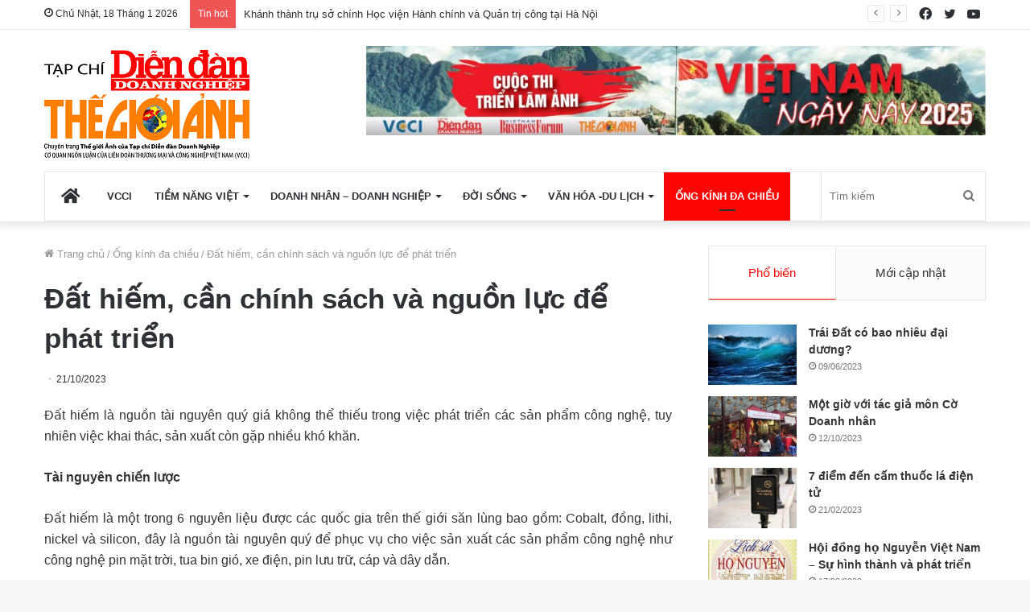

--- FILE ---
content_type: text/html; charset=UTF-8
request_url: https://thegioianh.diendandoanhnghiep.vn/dat-hiem-can-chinh-sach-va-nguon-luc-de-phat-trien/
body_size: 39909
content:
<!DOCTYPE html> <html lang="vi" data-skin="light"> <head> <meta charset="UTF-8"/> <link rel="profile" href="http://gmpg.org/xfn/11"/> <title>Đất hiếm, cần chính sách và nguồn lực để phát triển &#x2d; Thế Giới Ảnh</title> <meta http-equiv='x-dns-prefetch-control' content='on'> <link rel='dns-prefetch' href="//cdnjs.cloudflare.com/"/> <link rel='dns-prefetch' href="//ajax.googleapis.com/"/> <link rel='dns-prefetch' href="//fonts.googleapis.com/"/> <link rel='dns-prefetch' href="//fonts.gstatic.com/"/> <link rel='dns-prefetch' href="//s.gravatar.com/"/> <link rel='dns-prefetch' href="//www.google-analytics.com/"/> <link rel='preload' as='image' href="/wp-content/uploads/2023/03/mangset-DT-CHUAN.png"> <link rel='preload' as='image' href="/wp-content/uploads/featured/anh-111-1-780x470.jpg"> <link rel='preload' as='font' href="/wp-content/themes/jannah/assets/fonts/tielabs-fonticon/tielabs-fonticon.woff" type='font/woff' crossorigin='anonymous'/> <link rel='preload' as='font' href="/wp-content/themes/jannah/assets/fonts/fontawesome/fa-solid-900.woff2" type='font/woff2' crossorigin='anonymous'/> <link rel='preload' as='font' href="/wp-content/themes/jannah/assets/fonts/fontawesome/fa-brands-400.woff2" type='font/woff2' crossorigin='anonymous'/> <link rel='preload' as='font' href="/wp-content/themes/jannah/assets/fonts/fontawesome/fa-regular-400.woff2" type='font/woff2' crossorigin='anonymous'/> <style id='tie-critical-css' type='text/css'>html{-ms-touch-action:manipulation;touch-action:manipulation;-webkit-text-size-adjust:100%;-ms-text-size-adjust:100%}article,aside,details,figcaption,figure,footer,header,main,menu,nav,section,summary{display:block}audio,canvas,progress,video{display:inline-block}audio:not([controls]){display:none;height:0}progress{vertical-align:baseline}template,[hidden]{display:none}a{background-color:transparent}a:active,a:hover{outline-width:0}abbr[title]{border-bottom:none;text-decoration:underline;text-decoration:underline dotted}b,strong{font-weight:inherit}b,strong{font-weight:600}dfn{font-style:italic}mark{background-color:#ff0;color:#000}small{font-size:80%}sub,sup{font-size:75%;line-height:0;position:relative;vertical-align:baseline}sub{bottom:-0.25em}sup{top:-0.5em}img{border-style:none}svg:not(:root){overflow:hidden}figure{margin:1em 0}hr{box-sizing:content-box;height:0;overflow:visible}button,input,select,textarea{font:inherit}optgroup{font-weight:bold}button,input,select{overflow:visible}button,input,select,textarea{margin:0}button,select{text-transform:none}button,[type="button"],[type="reset"],[type="submit"]{cursor:pointer}[disabled]{cursor:default}button,html [type="button"],[type="reset"],[type="submit"]{-webkit-appearance:button}button::-moz-focus-inner,input::-moz-focus-inner{border:0;padding:0}button:-moz-focusring,input:-moz-focusring{outline:1px dotted ButtonText}fieldset{border:1px solid #c0c0c0;margin:0 2px;padding:0.35em 0.625em 0.75em}legend{box-sizing:border-box;color:inherit;display:table;max-width:100%;padding:0;white-space:normal}textarea{overflow:auto}[type="checkbox"],[type="radio"]{box-sizing:border-box;padding:0}[type="number"]::-webkit-inner-spin-button,[type="number"]::-webkit-outer-spin-button{height:auto}[type="search"]{-webkit-appearance:textfield}[type="search"]::-webkit-search-cancel-button,[type="search"]::-webkit-search-decoration{-webkit-appearance:none}*{padding:0;margin:0;list-style:none;border:0;outline:none;box-sizing:border-box}*:before,*:after{box-sizing:border-box}body{background:#F7F7F7;color:#2c2f34;font-family:-apple-system, BlinkMacSystemFont, "Segoe UI", Roboto, Oxygen, Oxygen-Sans, Ubuntu, Cantarell, "Helvetica Neue", "Open Sans", Arial, sans-serif;font-size:13px;line-height:21px}h1,h2,h3,h4,h5,h6,.the-subtitle{line-height:1.4;font-weight:600}h1{font-size:41px;font-weight:700}h2{font-size:27px}h3{font-size:23px}h4,.the-subtitle{font-size:17px}h5{font-size:13px}h6{font-size:12px}a{color:#333;text-decoration:none;transition:0.15s}a:hover{color:#08f}img,object,embed{max-width:100%;height:auto}iframe{max-width:100%}p{line-height:21px}.says,.screen-reader-text,.comment-form-comment label{clip:rect(1px, 1px, 1px, 1px);position:absolute !important;height:1px;width:1px;overflow:hidden}.stream-title{margin-bottom:3px;font-size:11px;color:#a5a5a5;display:block}.stream-item{text-align:center;position:relative;z-index:2;margin:20px 0;padding:0}.stream-item iframe{margin:0 auto}.stream-item img{max-width:100%;width:auto;height:auto;margin:0 auto;display:inline-block;vertical-align:middle}.stream-item.stream-item-above-header{margin:0}.stream-item.stream-item-between .post-item-inner{width:100%;display:block}.post-layout-8.is-header-layout-1.has-header-ad .entry-header-outer,body.post-layout-8.has-header-below-ad .entry-header-outer{padding-top:0}.stream-item-top-wrapper ~ .stream-item-below-header,.is-header-layout-1.has-header-ad.post-layout-6 .featured-area,.has-header-below-ad.post-layout-6 .featured-area{margin-top:0}.has-header-below-ad .fullwidth-entry-title.container-wrapper,.is-header-layout-1.has-header-ad .fullwidth-entry-title,.is-header-layout-1.has-header-ad .is-first-section,.has-header-below-ad .is-first-section{padding-top:0;margin-top:0}@media (max-width: 991px){body:not(.is-header-layout-1).has-header-below-ad.has-header-ad .top-nav-below .has-breaking-news{margin-bottom:20px}.has-header-ad .fullwidth-entry-title.container-wrapper,.has-header-ad.has-header-below-ad .stream-item-below-header,.single.has-header-ad:not(.has-header-below-ad) #content,.page.has-header-ad:not(.has-header-below-ad) #content{margin-top:0}.has-header-ad .is-first-section{padding-top:0}.has-header-ad:not(.has-header-below-ad) .buddypress-header-outer{margin-bottom:15px}}.has-full-width-logo .stream-item-top-wrapper,.header-layout-2 .stream-item-top-wrapper{width:100%;max-width:100%;float:none;clear:both}@media (min-width: 992px){.header-layout-2.has-normal-width-logo .stream-item-top-wrapper{margin-top:0}}.header-layout-3.no-stream-item .logo-container{width:100%;float:none}@media (min-width: 992px){.header-layout-3.has-normal-width-logo .stream-item-top img{float:right}}@media (max-width: 991px){.header-layout-3.has-normal-width-logo .stream-item-top{clear:both}}#background-ad-cover{top:0;left:0;z-index:0;overflow:hidden;width:100%;height:100%;position:fixed}@media (max-width: 768px){.hide_banner_header .stream-item-above-header,.hide_banner_top .stream-item-top-wrapper,.hide_banner_below_header .stream-item-below-header,.hide_banner_bottom .stream-item-above-footer,.hide_banner_above .stream-item-above-post,.hide_banner_above_content .stream-item-above-post-content,.hide_banner_below_content .stream-item-below-post-content,.hide_banner_below .stream-item-below-post,.hide_banner_comments .stream-item-below-post-comments,.hide_breaking_news #top-nav,.hide_sidebars .sidebar,.hide_footer #footer-widgets-container,.hide_copyright #site-info,.hide_breadcrumbs #breadcrumb,.hide_share_post_top .share-buttons-top,.hide_share_post_bottom .share-buttons-bottom,.hide_post_newsletter #post-newsletter,.hide_related #related-posts,.hide_read_next #read-next-block,.hide_post_authorbio .post-components .about-author,.hide_post_nav .prev-next-post-nav,.hide_back_top_button #go-to-top,.hide_read_more_buttons .more-link,.hide_inline_related_posts #inline-related-post{display:none !important}}.tie-icon:before,[class^="tie-icon-"],[class*=" tie-icon-"]{font-family:'tiefonticon' !important;speak:never;font-style:normal;font-weight:normal;font-variant:normal;text-transform:none;line-height:1;-webkit-font-smoothing:antialiased;-moz-osx-font-smoothing:grayscale;display:inline-block}body.tie-no-js a.remove,body.tie-no-js .tooltip,body.tie-no-js .woocommerce-message,body.tie-no-js .woocommerce-error,body.tie-no-js .woocommerce-info,body.tie-no-js .bbp-template-notice,body.tie-no-js .indicator-hint,body.tie-no-js .menu-counter-bubble-outer,body.tie-no-js .notifications-total-outer,body.tie-no-js .comp-sub-menu,body.tie-no-js .menu-sub-content{display:none !important}body.tie-no-js .fa,body.tie-no-js .fas,body.tie-no-js .far,body.tie-no-js .fab,body.tie-no-js .tie-icon:before,body.tie-no-js [class^="tie-icon-"],body.tie-no-js [class*=" tie-icon-"],body.tie-no-js .weather-icon{visibility:hidden !important}body.tie-no-js [class^="tie-icon-"]:before,body.tie-no-js [class*=" tie-icon-"]:before{content:"\f105"}.tie-popup,#autocomplete-suggestions{display:none}.container{margin-right:auto;margin-left:auto;padding-left:15px;padding-right:15px}.container:after{content:"";display:table;clear:both}@media (min-width: 768px){.container{width:100%}}@media (min-width: 1200px){.container{max-width:1200px}}.tie-row{margin-left:-15px;margin-right:-15px}.tie-row:after{content:"";display:table;clear:both}.tie-col-xs-1,.tie-col-sm-1,.tie-col-md-1,.tie-col-xs-2,.tie-col-sm-2,.tie-col-md-2,.tie-col-xs-3,.tie-col-sm-3,.tie-col-md-3,.tie-col-xs-4,.tie-col-sm-4,.tie-col-md-4,.tie-col-xs-5,.tie-col-sm-5,.tie-col-md-5,.tie-col-xs-6,.tie-col-sm-6,.tie-col-md-6,.tie-col-xs-7,.tie-col-sm-7,.tie-col-md-7,.tie-col-xs-8,.tie-col-sm-8,.tie-col-md-8,.tie-col-xs-9,.tie-col-sm-9,.tie-col-md-9,.tie-col-xs-10,.tie-col-sm-10,.tie-col-md-10,.tie-col-xs-11,.tie-col-sm-11,.tie-col-md-11,.tie-col-xs-12,.tie-col-sm-12,.tie-col-md-12{position:relative;min-height:1px;padding-left:15px;padding-right:15px}.tie-col-xs-1,.tie-col-xs-2,.tie-col-xs-3,.tie-col-xs-4,.tie-col-xs-5,.tie-col-xs-6,.tie-col-xs-7,.tie-col-xs-8,.tie-col-xs-9,.tie-col-xs-10,.tie-col-xs-11,.tie-col-xs-12{float:left}.tie-col-xs-1{width:8.33333%}.tie-col-xs-2{width:16.66667%}.tie-col-xs-3{width:25%}.tie-col-xs-4{width:33.33333%}.tie-col-xs-5{width:41.66667%}.tie-col-xs-6{width:50%}.tie-col-xs-7{width:58.33333%}.tie-col-xs-8{width:66.66667%}.tie-col-xs-9{width:75%}.tie-col-xs-10{width:83.33333%}.tie-col-xs-11{width:91.66667%}.tie-col-xs-12{width:100%}@media (min-width: 768px){.tie-col-sm-1,.tie-col-sm-2,.tie-col-sm-3,.tie-col-sm-4,.tie-col-sm-5,.tie-col-sm-6,.tie-col-sm-7,.tie-col-sm-8,.tie-col-sm-9,.tie-col-sm-10,.tie-col-sm-11,.tie-col-sm-12{float:left}.tie-col-sm-1{width:8.33333%}.tie-col-sm-2{width:16.66667%}.tie-col-sm-3{width:25%}.tie-col-sm-4{width:33.33333%}.tie-col-sm-5{width:41.66667%}.tie-col-sm-6{width:50%}.tie-col-sm-7{width:58.33333%}.tie-col-sm-8{width:66.66667%}.tie-col-sm-9{width:75%}.tie-col-sm-10{width:83.33333%}.tie-col-sm-11{width:91.66667%}.tie-col-sm-12{width:100%}}@media (min-width: 992px){.tie-col-md-1,.tie-col-md-2,.tie-col-md-3,.tie-col-md-4,.tie-col-md-5,.tie-col-md-6,.tie-col-md-7,.tie-col-md-8,.tie-col-md-9,.tie-col-md-10,.tie-col-md-11,.tie-col-md-12{float:left}.tie-col-md-1{width:8.33333%}.tie-col-md-2{width:16.66667%}.tie-col-md-3{width:25%}.tie-col-md-4{width:33.33333%}.tie-col-md-5{width:41.66667%}.tie-col-md-6{width:50%}.tie-col-md-7{width:58.33333%}.tie-col-md-8{width:66.66667%}.tie-col-md-9{width:75%}.tie-col-md-10{width:83.33333%}.tie-col-md-11{width:91.66667%}.tie-col-md-12{width:100%}}.tie-alignleft{float:left}.tie-alignright{float:right}.tie-aligncenter{clear:both;margin-left:auto;margin-right:auto}.fullwidth{width:100% !important}.alignleft{float:left;margin:0.375em 1.75em 1em 0}.alignright{float:right;margin:0.375em 0 1em 1.75em}.aligncenter{clear:both;display:block;margin:0 auto 1.75em;text-align:center;margin-left:auto;margin-right:auto;margin-top:6px;margin-bottom:6px}@media (max-width: 767px){.entry .alignright,.entry .alignright img,.entry .alignleft,.entry .alignleft img{float:none;clear:both;display:block;margin:0 auto 1.75em}}.clearfix:before,.clearfix:after{content:"\0020";display:block;height:0;overflow:hidden}.clearfix:after{clear:both}.tie-container,#tie-wrapper{height:100%;min-height:650px}.tie-container{position:relative;overflow:hidden}#tie-wrapper{background:#ffffff;position:relative;z-index:108;height:100%;margin:0 auto}.container-wrapper{background:#ffffff;border:1px solid rgba(0,0,0,0.1);border-radius:2px;padding:30px}#content{margin-top:30px}@media (max-width: 991px){#content{margin-top:15px}}.site-content{-ms-word-wrap:break-word;word-wrap:break-word}.boxed-layout #tie-wrapper,.boxed-layout .fixed-nav{max-width:1230px}.boxed-layout.wrapper-has-shadow #tie-wrapper{box-shadow:0 1px 7px rgba(171,171,171,0.5)}@media (min-width: 992px){.boxed-layout #main-nav.fixed-nav,.boxed-layout #tie-wrapper{width:95%}}@media (min-width: 992px){.framed-layout #tie-wrapper{margin-top:25px;margin-bottom:25px}}@media (min-width: 992px){.border-layout #tie-container{margin:25px}.border-layout:after,.border-layout:before{background:inherit;content:"";display:block;height:25px;left:0;bottom:0;position:fixed;width:100%;z-index:110}.border-layout:before{top:0;bottom:auto}.border-layout.admin-bar:before{top:32px}.border-layout #main-nav.fixed-nav{left:25px;right:25px;width:calc(100% - 50px)}}.theme-header{background:#ffffff;position:relative;z-index:999}.theme-header:after{content:"";display:table;clear:both}.theme-header.has-shadow{box-shadow:0 0 10px 5px rgba(0,0,0,0.1)}.theme-header.top-nav-below .top-nav{z-index:8}.is-stretch-header .container{max-width:100%}.logo-row{position:relative}#logo{margin-top:40px;margin-bottom:40px;display:block;float:left}#logo img{vertical-align:middle}#logo img[src*='.svg']{width:100% !important}@-moz-document url-prefix(){#logo img[src*='.svg']{height:100px}}#logo a{display:inline-block}#logo .h1-off{position:absolute;top:-9000px;left:-9000px}#logo.text-logo a{color:#08f}#logo.text-logo a:hover{color:#006dcc;opacity:0.8}#tie-logo-inverted,#tie-sticky-logo-inverted{display:none}.tie-skin-inverted #tie-sticky-logo-inverted,.tie-skin-inverted #tie-logo-inverted{display:block}.tie-skin-inverted #tie-sticky-logo-default,.tie-skin-inverted #tie-logo-default{display:none}.logo-text{font-size:50px;line-height:50px;font-weight:bold}@media (max-width: 670px){.logo-text{font-size:30px}}.has-full-width-logo.is-stretch-header .logo-container{padding:0}.has-full-width-logo #logo{margin:0}.has-full-width-logo #logo a,.has-full-width-logo #logo img{width:100%;height:auto;display:block}.has-full-width-logo #logo,.header-layout-2 #logo{float:none;text-align:center}.has-full-width-logo #logo img,.header-layout-2 #logo img{margin-right:auto;margin-left:auto}.has-full-width-logo .logo-container,.header-layout-2 .logo-container{width:100%;float:none}@media (max-width: 991px){#theme-header.has-normal-width-logo #logo{margin:14px 0 !important;text-align:left;line-height:1}#theme-header.has-normal-width-logo #logo img{width:auto;height:auto;max-width:190px}}@media (max-width: 479px){#theme-header.has-normal-width-logo #logo img{max-width:160px;max-height:60px !important}}@media (max-width: 991px){#theme-header.mobile-header-default:not(.header-layout-1) #logo,#theme-header.mobile-header-default.header-layout-1 .header-layout-1-logo{-webkit-flex-grow:10;-ms-flex-positive:10;flex-grow:10}#theme-header.mobile-header-centered.header-layout-1 .header-layout-1-logo{width:auto !important}#theme-header.mobile-header-centered #logo{float:none;text-align:center}}.components{float:right}.components>li{position:relative;float:right;list-style:none}.components>li.social-icons-item{margin:0}.components>li>a{display:block;position:relative;width:30px;text-align:center;line-height:inherit;font-size:16px}.components>li>a:hover,.components>li:hover>a{z-index:2}.components .avatar{border-radius:100%;position:relative;top:4px;max-width:20px}.components a.follow-btn{width:auto;padding-left:15px;padding-right:15px;overflow:hidden}.components .follow-btn .tie-icon-plus{font-size:13px}.components .follow-btn .follow-text{font-size:12px;margin-left:8px;display:block;float:right}.components .search-bar{width:auto;border:solid rgba(0,0,0,0.1);border-width:0 1px;margin-left:10px}.components #search{position:relative;background:transparent}.components #search-input{border:0;margin-bottom:0;line-height:inherit;width:100%;background:transparent;padding:0 25px 0 10px;border-radius:0;box-sizing:border-box;font-size:inherit}.components #search-input:hover{background:rgba(0,0,0,0.03)}.components #search-input:focus{background:rgba(0,0,0,0.03);box-shadow:none}.components #search-submit{position:absolute;right:0;top:0;width:40px;line-height:inherit;color:#777777;background:transparent;font-size:15px;padding:0;transition:color 0.15s}.components #search-submit:hover{color:#08f}#search-submit .tie-icon-spinner{color:#555;cursor:default;-webkit-animation:tie-spin 3s infinite linear;animation:tie-spin 3s infinite linear}.top-nav-boxed .components li:first-child.weather-menu-item,.main-nav-boxed .components li:first-child.weather-menu-item,.components .search-bar+.weather-menu-item{padding-right:10px}.popup-login-icon.has-title a{width:auto;padding:0 8px}.popup-login-icon.has-title span{line-height:unset;float:left}.popup-login-icon.has-title .login-title{position:relative;font-size:13px;padding-left:4px}.weather-menu-item{display:-webkit-flex;display:-ms-flexbox;display:flex;-webkit-align-items:center;-ms-flex-align:center;align-items:center;padding-right:5px;overflow:hidden}.weather-menu-item:after{content:'t';visibility:hidden;width:0}.weather-menu-item .weather-wrap{padding:0;overflow:inherit;line-height:23px}.weather-menu-item .weather-forecast-day{display:block;float:left;width:auto;padding:0 5px;line-height:initial}.weather-menu-item .weather-forecast-day .weather-icon{font-size:26px;margin-bottom:0}.weather-menu-item .city-data{float:left;display:block;font-size:12px}.weather-menu-item .weather-current-temp{font-size:16px;font-weight:400}.weather-menu-item .weather-current-temp sup{font-size:9px;top:-2px}.weather-menu-item .theme-notice{padding:0 10px}.components .tie-weather-widget{color:#2c2f34}.main-nav-dark .main-nav .tie-weather-widget{color:#ffffff}.top-nav-dark .top-nav .tie-weather-widget{color:#ccc}.components .icon-basecloud-bg:after{color:#ffffff}.main-nav-dark .main-nav .icon-basecloud-bg:after{color:#1f2024}.top-nav-dark .top-nav .icon-basecloud-bg:after{color:#27292d}.header-layout-1 #menu-components-wrap{display:-webkit-flex;display:-ms-flexbox;display:flex;-webkit-justify-content:flex-end;-ms-flex-pack:end;justify-content:flex-end}@media (max-width: 991px){.header-layout-1 #main-nav [class*="tie-col-md"]{float:left;width:auto}}.header-layout-1 .main-menu-wrapper{display:table;width:100%}.header-layout-1 #logo{line-height:1;float:left;margin-top:20px;margin-bottom:20px}.header-layout-1 .header-layout-1-logo{display:table-cell;vertical-align:middle;float:none}.header-layout-1 #main-nav .components .search-bar{border:none}.header-layout-1 #main-nav .components #search-input{border:1px solid rgba(0,0,0,0.1);line-height:initial;padding-top:10px;padding-bottom:10px}.header-layout-1.main-nav-dark #main-nav .components #search-input{border-color:rgba(255,255,255,0.07)}.header-layout-2 #menu-components-wrap{display:-webkit-flex;display:-ms-flexbox;display:flex;-webkit-justify-content:center;-ms-flex-pack:center;justify-content:center}.header-layout-4 #menu-components-wrap{-webkit-justify-content:flex-start;-ms-flex-pack:start;justify-content:flex-start;padding-left:25px}.header-layout-4 #menu-components-wrap .main-menu-wrap{-webkit-flex-grow:1;-ms-flex-positive:1;flex-grow:1}.is-header-bg-extended #theme-header,.is-header-bg-extended #theme-header.header-layout-1 #main-nav:not(.fixed-nav){background:transparent !important;display:inline-block !important;width:100% !important;box-shadow:none !important;transition:background 0.3s}.is-header-bg-extended #theme-header:before,.is-header-bg-extended #theme-header.header-layout-1 #main-nav:not(.fixed-nav):before{content:"";position:absolute;width:100%;left:0;right:0;top:0;height:150px;background-image:linear-gradient(to top, transparent, rgba(0,0,0,0.5))}@media (max-width: 991px){.is-header-bg-extended #tie-wrapper #theme-header .logo-container:not(.fixed-nav){background:transparent;box-shadow:none;transition:background 0.3s}}.is-header-bg-extended .has-background .is-first-section{margin-top:-350px !important}.is-header-bg-extended .has-background .is-first-section>*{padding-top:350px !important}.rainbow-line{height:3px;width:100%;position:relative;z-index:2;background-image:linear-gradient(to right, #f76570 0%, #f76570 8%, #f3a46b 8%, #f3a46b 16%, #f3a46b 16%, #ffd205 16%, #ffd205 24%, #ffd205 24%, #1bbc9b 24%, #1bbc9b 25%, #1bbc9b 32%, #14b9d5 32%, #14b9d5 40%, #c377e4 40%, #c377e4 48%, #f76570 48%, #f76570 56%, #f3a46b 56%, #f3a46b 64%, #ffd205 64%, #ffd205 72%, #1bbc9b 72%, #1bbc9b 80%, #14b9d5 80%, #14b9d5 80%, #14b9d5 89%, #c377e4 89%, #c377e4 100%)}@media (max-width: 991px){.logo-container,.header-layout-1 .main-menu-wrapper{border-width:0;display:-webkit-flex;display:-ms-flexbox;display:flex;-webkit-flex-flow:row nowrap;-ms-flex-flow:row nowrap;flex-flow:row nowrap;-webkit-align-items:center;-ms-flex-align:center;align-items:center;-webkit-justify-content:space-between;-ms-flex-pack:justify;justify-content:space-between}}.mobile-header-components{display:none;z-index:10;height:30px;line-height:30px;-webkit-flex-wrap:nowrap;-ms-flex-wrap:nowrap;flex-wrap:nowrap;-webkit-flex:1 1 0%;-ms-flex:1 1 0%;flex:1 1 0%}.mobile-header-components .components{float:none;display:-webkit-flex !important;display:-ms-flexbox !important;display:flex !important;-webkit-justify-content:stretch;-ms-flex-pack:stretch;justify-content:stretch}.mobile-header-components .components li.custom-menu-link{display:inline-block;float:none}.mobile-header-components .components li.custom-menu-link>a{width:20px;padding-bottom:15px}.mobile-header-components .components li.custom-menu-link>a .menu-counter-bubble{right:calc(50% - 10px);bottom:-10px}.header-layout-1.main-nav-dark .mobile-header-components .components li.custom-menu-link>a{color:#fff}.dark-skin .mobile-header-components .components a.button.guest-btn:not(:hover){background:#23262a;border-color:#23262a;color:#fff}.mobile-header-components .components .comp-sub-menu{padding:10px}.dark-skin .mobile-header-components .components .comp-sub-menu{background:#1f2024}.mobile-header-components [class^="tie-icon-"],.mobile-header-components [class*=" tie-icon-"]{font-size:18px;width:20px;height:20px;vertical-align:middle}.mobile-header-components .tie-mobile-menu-icon{font-size:20px}.mobile-header-components .tie-icon-grid-9,.mobile-header-components .tie-icon-grid-4{-webkit-transform:scale(1.75);-ms-transform:scale(1.75);transform:scale(1.75)}.mobile-header-components .nav-icon{display:inline-block;width:20px;height:2px;background-color:#2c2f34;position:relative;top:-4px;transition:background 0.4s ease}.mobile-header-components .nav-icon:before,.mobile-header-components .nav-icon:after{position:absolute;right:0;background-color:#2c2f34;content:'';display:block;width:100%;height:100%;transition:background 0.4s, right .2s ease, -webkit-transform 0.4s;transition:transform 0.4s, background 0.4s, right .2s ease;transition:transform 0.4s, background 0.4s, right .2s ease, -webkit-transform 0.4s;-webkit-transform:translateZ(0);transform:translateZ(0);-webkit-backface-visibility:hidden;backface-visibility:hidden}.mobile-header-components .nav-icon:before{-webkit-transform:translateY(-7px);-ms-transform:translateY(-7px);transform:translateY(-7px)}.mobile-header-components .nav-icon:after{-webkit-transform:translateY(7px);-ms-transform:translateY(7px);transform:translateY(7px)}.mobile-header-components .nav-icon.is-layout-2:before,.mobile-header-components .nav-icon.is-layout-2:after{width:70%;right:15%}.mobile-header-components .nav-icon.is-layout-3:after{width:60%}.mobile-header-components .nav-icon.is-layout-4:after{width:60%;right:auto;left:0}.dark-skin .mobile-header-components .nav-icon,.dark-skin .mobile-header-components .nav-icon:before,.dark-skin .mobile-header-components .nav-icon:after,.main-nav-dark.header-layout-1 .mobile-header-components .nav-icon,.main-nav-dark.header-layout-1 .mobile-header-components .nav-icon:before,.main-nav-dark.header-layout-1 .mobile-header-components .nav-icon:after{background-color:#ffffff}.dark-skin .mobile-header-components .nav-icon .menu-text,.main-nav-dark.header-layout-1 .mobile-header-components .nav-icon .menu-text{color:#ffffff}.mobile-header-components .menu-text-wrapper{white-space:nowrap;width:auto !important}.mobile-header-components .menu-text{color:#2c2f34;line-height:30px;font-size:12px;padding:0 0 0 5px;display:inline-block;transition:color 0.4s}.dark-skin .mobile-header-components .menu-text,.main-nav-dark.header-layout-1 .mobile-header-components .menu-text{color:#ffffff}#mobile-header-components-area_1 .components li.custom-menu-link>a{margin-right:15px}#mobile-header-components-area_1 .comp-sub-menu{left:0;right:auto}#mobile-header-components-area_2 .components{-webkit-flex-direction:row-reverse;-ms-flex-direction:row-reverse;flex-direction:row-reverse}#mobile-header-components-area_2 .components li.custom-menu-link>a{margin-left:15px}#mobile-menu-icon:hover .nav-icon,#mobile-menu-icon:hover .nav-icon:before,#mobile-menu-icon:hover .nav-icon:after{background-color:#08f}@media (max-width: 991px){.logo-container:before,.logo-container:after{height:1px}.mobile-components-row .logo-wrapper{height:auto !important}.mobile-components-row .logo-container,.mobile-components-row.header-layout-1 .main-menu-wrapper{-webkit-flex-wrap:wrap;-ms-flex-wrap:wrap;flex-wrap:wrap}.mobile-components-row:not(.header-layout-1) #logo,.mobile-components-row.header-layout-1 .header-layout-1-logo{-webkit-flex:1 0 100%;-ms-flex:1 0 100%;flex:1 0 100%;-webkit-order:-1;-ms-flex-order:-1;order:-1}.mobile-components-row .mobile-header-components{padding:5px 0;height:45px}.mobile-components-row .mobile-header-components .components li.custom-menu-link>a{padding-bottom:0}#tie-body #mobile-container,.mobile-header-components{display:block}#slide-sidebar-widgets{display:none}}.top-nav{background-color:#ffffff;position:relative;z-index:10;line-height:35px;border:1px solid rgba(0,0,0,0.1);border-width:1px 0;color:#2c2f34}.main-nav-below.top-nav-above .top-nav{border-top-width:0}.top-nav a:not(.button):not(:hover){color:#2c2f34}.top-nav .components>li:hover>a{color:#08f}.topbar-wrapper{display:-webkit-flex;display:-ms-flexbox;display:flex;min-height:35px}.top-nav.has-menu .topbar-wrapper,.top-nav.has-components .topbar-wrapper{display:block}.top-nav .tie-alignleft,.top-nav .tie-alignright{-webkit-flex-grow:1;-ms-flex-positive:1;flex-grow:1;position:relative}.top-nav.has-breaking-news .tie-alignleft{-webkit-flex:1 0 100px;-ms-flex:1 0 100px;flex:1 0 100px}.top-nav.has-breaking-news .tie-alignright{-webkit-flex-grow:0;-ms-flex-positive:0;flex-grow:0;z-index:1}.top-nav.has-date-components .tie-alignleft .components>li:first-child:not(.search-bar),.top-nav.has-date-components-menu .components>li:first-child:not(.search-bar),.top-nav-boxed .top-nav.has-components .components>li:first-child:not(.search-bar){border-width:0}@media (min-width: 992px){.header-layout-1.top-nav-below:not(.has-shadow) .top-nav{border-width:0 0 1px}}.topbar-today-date{float:left;padding-right:15px;font-size:12px;-webkit-flex-shrink:0;-ms-flex-negative:0;flex-shrink:0}.topbar-today-date:before{font-size:13px;content:"\f017"}.top-menu .menu a{padding:0 10px}.top-menu .menu li:hover>a{color:#08f}.top-menu .menu ul{display:none;position:absolute;background:#ffffff}.top-menu .menu li:hover>ul{display:block}.top-menu .menu li{position:relative}.top-menu .menu ul.sub-menu a{width:180px;line-height:20px;padding:7px 15px}.tie-alignright .top-menu{float:right;border-width:0 1px}.top-menu .menu .tie-current-menu>a{color:#08f}@media (min-width: 992px){.top-nav-boxed .top-nav{background:transparent !important;border-width:0}.top-nav-boxed .topbar-today-date{padding:0 15px}.top-nav-boxed .top-nav{background:transparent;border-width:0}.top-nav-boxed .topbar-wrapper{background:#ffffff;border:1px solid rgba(0,0,0,0.1);border-width:0 1px 1px;width:100%}.top-nav-boxed.main-nav-above.top-nav-below:not(.header-layout-1) .topbar-wrapper{border-width:1px}.top-nav-boxed.has-shadow.top-nav-below .topbar-wrapper,.top-nav-boxed.has-shadow.top-nav-below-main-nav .topbar-wrapper{border-width:1px 1px 0 !important}.top-nav-boxed.main-nav-below.top-nav-below-main-nav .has-breaking-news .topbar-wrapper{border-left-width:0 !important}.top-nav-boxed .has-menu .topbar-wrapper,.top-nav-boxed .has-components .topbar-wrapper{border-width:0 1px 1px}.top-nav-boxed .tie-alignright .search-bar{border-right-width:0}.top-nav-boxed .tie-alignleft .search-bar{border-left-width:0}.top-nav-boxed .has-date-components .tie-alignleft .search-bar,.top-nav-boxed .has-date-components-menu .tie-alignleft .search-bar{border-left-width:1px}}.top-nav .tie-alignleft .components,.top-nav .tie-alignleft .components>li{float:left}.top-nav .tie-alignleft .comp-sub-menu{right:auto;left:-1px}.top-nav-dark .top-nav{background-color:#2c2e32;color:#ccc}.top-nav-dark .top-nav *{border-color:rgba(255,255,255,0.1)}.top-nav-dark .top-nav .breaking a{color:#ccc}.top-nav-dark .top-nav .breaking a:hover{color:#ffffff}.top-nav-dark .top-nav .components>li>a,.top-nav-dark .top-nav .components>li.social-icons-item .social-link:not(:hover) span{color:#ccc}.top-nav-dark .top-nav .components>li:hover>a{color:#ffffff}.top-nav-dark .top-nav .top-menu li a{color:#ccc;border-color:rgba(255,255,255,0.04)}.top-nav-dark .top-menu ul{background:#2c2e32}.top-nav-dark .top-menu li:hover>a{background:rgba(0,0,0,0.1);color:#08f}.top-nav-dark.top-nav-boxed .top-nav{background-color:transparent}.top-nav-dark.top-nav-boxed .topbar-wrapper{background-color:#2c2e32}.top-nav-dark.top-nav-boxed.top-nav-above.main-nav-below .topbar-wrapper{border-width:0}.top-nav-light #top-nav .weather-icon .icon-cloud,.top-nav-light #top-nav .weather-icon .icon-basecloud-bg,.top-nav-light #top-nav .weather-icon .icon-cloud-behind,.main-nav-light #main-nav .weather-icon .icon-cloud,.main-nav-light #main-nav .weather-icon .icon-basecloud-bg,.main-nav-light #main-nav .weather-icon .icon-cloud-behind{color:#d3d3d3}@media (max-width: 991px){.top-nav:not(.has-breaking-news),.topbar-today-date,.top-menu,.theme-header .components{display:none}}.breaking{display:none}.main-nav-wrapper{position:relative;z-index:4}.main-nav-below.top-nav-below-main-nav .main-nav-wrapper{z-index:9}.main-nav-above.top-nav-below .main-nav-wrapper{z-index:10}.main-nav{position:relative;border:1px solid rgba(0,0,0,0.1);border-width:1px 0}.main-menu-wrapper{border:0 solid rgba(0,0,0,0.1);position:relative}@media (min-width: 992px){.header-menu{float:left}.header-menu .menu li{display:block;float:left}.header-menu .menu a{display:block;position:relative}.header-menu .menu .sub-menu a{padding:8px 10px}.header-menu .menu a:hover,.header-menu .menu li:hover>a{z-index:2}.header-menu .menu ul{box-shadow:0 2px 5px rgba(0,0,0,0.1)}.header-menu .menu ul li{position:relative}.header-menu .menu ul a{border-width:0 0 1px;transition:0.15s}.header-menu .menu ul ul{top:0;left:100%}#main-nav{z-index:9;line-height:60px}.top-nav-below-main-nav #main-nav .main-menu>ul>li,.header-layout-1.top-nav-below #main-nav .main-menu>ul>li{border-bottom:0;margin-bottom:0}.main-menu .menu a{transition:0.15s}.main-menu .menu>li>a{padding:0 14px;font-size:13px;font-weight:600}.main-menu .menu>li>.menu-sub-content{border-top:2px solid #08f}.main-menu .menu>li.tie-current-menu{border-bottom:5px solid #08f;margin-bottom:-5px}.main-menu .menu>li.tie-current-menu>a:after{content:"";width:20px;height:2px;position:absolute;margin-top:17px;left:50%;top:50%;bottom:auto;right:auto;-webkit-transform:translateX(-50%) translateY(-50%);-ms-transform:translateX(-50%) translateY(-50%);transform:translateX(-50%) translateY(-50%);background:#2c2f34;transition:0.3s}.main-menu .menu>li.is-icon-only>a{padding:0 20px;line-height:inherit}.main-menu .menu>li.is-icon-only>a:after,.main-menu .menu>li.is-icon-only>a:before{display:none}.main-menu .menu>li.is-icon-only>a .tie-menu-icon{font-size:160%;-webkit-transform:translateY(15%);-ms-transform:translateY(15%);transform:translateY(15%)}.main-menu .menu ul{line-height:20px;z-index:1}.main-menu .menu .sub-menu .tie-menu-icon,.main-menu .menu .mega-recent-featured-list .tie-menu-icon,.main-menu .menu .mega-link-column .tie-menu-icon,.main-menu .menu .mega-cat-more-links .tie-menu-icon{width:20px}.main-menu .menu-sub-content{display:none;padding:15px;width:230px;position:absolute;box-shadow:0 2px 2px rgba(0,0,0,0.15)}.main-menu .menu-sub-content a{width:200px}.main-menu .menu-sub-content .menu-item-has-children>a:before{right:5px}.main-menu ul li:hover>.menu-sub-content,.main-menu ul li[aria-expanded="true"]>ul,.main-menu ul li[aria-expanded="true"]>.mega-menu-block{display:block;z-index:1}nav.main-nav .menu>li.tie-current-menu>a,nav.main-nav .menu>li:hover>a{background-color:#08f;color:#fff}.header-layout-1 .main-menu-wrap .menu>li:only-child:not(.mega-menu){position:relative}.header-layout-1 .main-menu-wrap .menu>li:only-child>.menu-sub-content{right:0;left:auto}.header-layout-1 .main-menu-wrap .menu>li:only-child>.menu-sub-content ul{left:auto;right:100%}nav.main-nav .components>li:hover>a{color:#08f}.main-nav-dark .main-nav{background:#1f2024;border-width:0}.main-nav-dark .main-nav .search-bar{border-color:rgba(255,255,255,0.07)}.main-nav-dark .main-nav .components>li>a{color:#ffffff}.main-nav-dark .main-nav .components>li.social-icons-item .social-link:not(:hover) span{color:#ffffff}.main-nav-dark .main-nav.fixed-nav{background-color:rgba(31,32,36,0.95)}.main-nav-dark .main-menu .menu>li a{color:#ffffff}.main-nav-dark .main-menu .menu ul li:hover>a,.main-nav-dark .main-menu .menu ul li.current-menu-item:not(.mega-link-column)>a{color:#08f}.main-nav-dark .main-menu .menu-sub-content{background:#1f2024;color:#ffffff}.main-nav-dark .main-menu .menu ul a,.main-nav-dark .main-menu .mega-cat-wrapper,.main-nav-dark .mega-cat-more-links>li a{border-color:rgba(255,255,255,0.04)}.main-nav-dark .mega-recent-featured-list:after{background:rgba(0,0,0,0.08)}.main-nav-dark.main-nav-boxed .main-nav .main-menu-wrapper{background-color:#1f2024}.main-nav-dark .cats-vertical,.main-nav-dark ul.cats-horizontal li a{background:rgba(0,0,0,0.2)}.main-nav-dark ul.cats-horizontal li a{border:none}.main-nav-dark ul.cats-vertical li a.is-active,.main-nav-dark ul.cats-vertical li a:hover{background:#1f2024}.main-nav-light .main-nav{background-color:#ffffff;color:#2c2f34}.main-nav-light .main-nav .menu-sub-content{background:#ffffff}.main-nav-light .main-nav .menu ul li:hover>a,.main-nav-light .main-nav .components li a:hover,.main-nav-light .main-nav .menu ul li.current-menu-item:not(.mega-link-column)>a{color:#08f}.main-nav-light .main-nav .menu a,.main-nav-light .main-nav .components li a{color:#2c2f34}.main-nav-light .main-nav .components li a.button:hover,.main-nav-light .main-nav .components li a.checkout-button{color:#fff}.main-nav-light .main-nav.fixed-nav{background-color:rgba(255,255,255,0.95)}.main-nav-light .cats-vertical{background:rgba(0,0,0,0.03)}.main-nav-light ul.cats-vertical li a.is-active,.main-nav-light ul.cats-vertical li a:hover{background:#fff}.main-nav-light .mega-menu .post-meta,.main-nav-light .mega-menu .post-meta a:not(:hover){color:rgba(0,0,0,0.5)}}@media (min-width: 992px){.menu-item-has-children>a:before,.mega-menu>a:before{content:'';position:absolute;right:12px;margin-top:2px;top:50%;bottom:auto;-webkit-transform:translateY(-50%);-ms-transform:translateY(-50%);transform:translateY(-50%);width:0;height:0;border:4px solid transparent;border-top:4px solid #ffffff;transition:border 0.15s}.menu-item-has-children .menu-item-has-children>a:before,.mega-menu .menu-item-has-children>a:before{border:4px solid transparent;border-left-color:#ffffff}.menu>.menu-item-has-children:not(.is-icon-only)>a,.menu .mega-menu:not(.is-icon-only)>a{padding-right:25px}.main-menu .menu>li.tie-current-menu>a:before,.main-menu .menu>li:hover>a:before{border-top-color:#fff}.main-nav-light .main-nav .menu-item-has-children>a:before,.main-nav-light .mega-menu>a:before{border-top-color:#2c2f34}.main-nav-light .main-nav .menu-item-has-children .menu-item-has-children>a:before,.main-nav-light .mega-menu .menu-item-has-children>a:before{border-top-color:transparent;border-left-color:#2c2f34}.main-nav-light .main-nav .menu-item-has-children li:hover>a:before,.main-nav-light .mega-menu li:hover>a:before{border-left-color:#08f}.top-nav-dark .top-menu .menu-item-has-children>a:before{border-top-color:#ccc}.top-nav-dark .top-menu .menu-item-has-children .menu-item-has-children>a:before{border-left-color:#ccc;border-top-color:transparent}}@media (min-width: 992px){.main-nav-boxed .main-nav{border-width:0}.main-nav-boxed .main-menu-wrapper{float:left;width:100%}.main-nav-boxed .main-menu-wrapper .search-bar{border-right-width:0}.main-nav-boxed.main-nav-light .main-menu-wrapper{border-width:1px;background-color:#ffffff}.dark-skin .main-nav-boxed.main-nav-light .main-menu-wrapper{border-width:0}.main-nav-boxed.main-nav-light .fixed-nav .main-menu-wrapper{border-color:transparent}.main-nav-above.top-nav-above #main-nav:not(.fixed-nav){top:-1px}.main-nav-below.top-nav-below #main-nav:not(.fixed-nav){bottom:-1px}.dark-skin .main-nav-below.top-nav-above #main-nav{border-width:0}.dark-skin .main-nav-below.top-nav-below-main-nav #main-nav{border-top-width:0}}.main-nav-boxed .main-nav:not(.fixed-nav),.main-nav-boxed .fixed-nav .main-menu-wrapper,.theme-header:not(.main-nav-boxed) .fixed-nav .main-menu-wrapper{background:transparent !important}@media (min-width: 992px){.header-layout-1.main-nav-below.top-nav-above .main-nav{margin-top:-1px}.header-layout-1.main-nav-below.top-nav-above .top-nav{border-top-width:0}.header-layout-1.main-nav-below.top-nav-above .breaking-title{top:0;margin-bottom:-1px}}.header-layout-1.main-nav-below.top-nav-below-main-nav .main-nav-wrapper{z-index:9}.header-layout-1.main-nav-below.top-nav-below-main-nav .main-nav{margin-bottom:-1px;bottom:0;border-top-width:0}@media (min-width: 992px){.header-layout-1.main-nav-below.top-nav-below-main-nav .top-nav{margin-top:-1px}}.header-layout-1.has-shadow:not(.top-nav-below) .main-nav{border-bottom:0 !important}#theme-header.header-layout-1>div:only-child nav{border-width:0 !important}@media only screen and (min-width: 992px) and (max-width: 1100px){.main-nav .menu>li:not(.is-icon-only)>a{padding-left:7px;padding-right:7px}.main-nav .menu>li:not(.is-icon-only)>a:before{display:none}.main-nav .menu>li.is-icon-only>a{padding-left:15px;padding-right:15px}}.menu-tiny-label{font-size:10px;border-radius:10px;padding:2px 7px 3px;margin-left:3px;line-height:1;position:relative;top:-1px}.menu-tiny-label.menu-tiny-circle{border-radius:100%}@media (max-width: 991px){#sticky-logo{display:none}}@media (min-width: 992px){#sticky-logo{overflow:hidden;float:left;vertical-align:middle}#sticky-logo a{line-height:1;display:inline-block}#sticky-logo img{position:relative;vertical-align:middle;padding:8px 10px;top:-1px;max-height:50px}.just-before-sticky #sticky-logo img,.header-layout-1 #sticky-logo img{padding:0}.header-layout-1:not(.has-custom-sticky-logo) #sticky-logo{display:none}.theme-header #sticky-logo img{opacity:0;visibility:hidden;width:0 !important;-webkit-transform:translateY(75%);-ms-transform:translateY(75%);transform:translateY(75%);transition:opacity 0.6s cubic-bezier(0.55, 0, 0.1, 1),-webkit-transform 0.3s cubic-bezier(0.55, 0, 0.1, 1);transition:transform 0.3s cubic-bezier(0.55, 0, 0.1, 1),opacity 0.6s cubic-bezier(0.55, 0, 0.1, 1);transition:transform 0.3s cubic-bezier(0.55, 0, 0.1, 1),opacity 0.6s cubic-bezier(0.55, 0, 0.1, 1),-webkit-transform 0.3s cubic-bezier(0.55, 0, 0.1, 1)}.theme-header.header-layout-1:not(.has-custom-sticky-logo) #sticky-logo img{transition:none}.theme-header:not(.header-layout-1) #main-nav:not(.fixed-nav) #sticky-logo img{margin-left:-20px}.header-layout-1 .flex-placeholder{-webkit-flex-grow:1;-ms-flex-positive:1;flex-grow:1}}.theme-header .fixed-nav{position:fixed;width:100%;top:0;bottom:auto !important;z-index:100;will-change:transform;-webkit-transform:translateY(-100%);-ms-transform:translateY(-100%);transform:translateY(-100%);transition:-webkit-transform 0.3s;transition:transform 0.3s;transition:transform 0.3s, -webkit-transform 0.3s;box-shadow:0 4px 2px -2px rgba(0,0,0,0.1);border-width:0;background-color:rgba(255,255,255,0.95)}.theme-header .fixed-nav:not(.just-before-sticky){line-height:60px !important}@media (min-width: 992px){.theme-header .fixed-nav:not(.just-before-sticky) .header-layout-1-logo{display:none}}.theme-header .fixed-nav:not(.just-before-sticky) #sticky-logo img{opacity:1;visibility:visible;width:auto !important;-webkit-transform:translateY(0);-ms-transform:translateY(0);transform:translateY(0)}@media (min-width: 992px){.header-layout-1:not(.just-before-sticky):not(.has-custom-sticky-logo) .fixed-nav #sticky-logo{display:block}}.admin-bar .theme-header .fixed-nav{top:32px}@media (max-width: 782px){.admin-bar .theme-header .fixed-nav{top:46px}}@media (max-width: 600px){.admin-bar .theme-header .fixed-nav{top:0}}@media (min-width: 992px){.border-layout .theme-header .fixed-nav{top:25px}.border-layout.admin-bar .theme-header .fixed-nav{top:57px}}.theme-header .fixed-nav .container{opacity:0.95}.theme-header .fixed-nav .main-menu-wrapper,.theme-header .fixed-nav .main-menu{border-top:0}.theme-header .fixed-nav.fixed-unpinned:not(.default-behavior-mode) .main-menu .menu>li.tie-current-menu{border-bottom-width:0;margin-bottom:0}.theme-header .fixed-nav.unpinned-no-transition{transition:none}.theme-header .fixed-nav:not(.fixed-unpinned):not(.fixed-pinned) .tie-current-menu{border:none !important}.theme-header .fixed-pinned,.theme-header .default-behavior-mode.fixed-unpinned{-webkit-transform:translate3d(0, 0, 0);transform:translate3d(0, 0, 0)}@media (max-width: 991px){.theme-header .fixed-nav{transition:none}.fixed-nav.logo-container.sticky-up,.fixed-nav.logo-container.sticky-nav-slide.sticky-down,.fixed-nav#main-nav.sticky-up,.fixed-nav#main-nav.sticky-nav-slide.sticky-down{transition:-webkit-transform 0.4s ease;transition:transform 0.4s ease;transition:transform 0.4s ease, -webkit-transform 0.4s ease}.sticky-type-slide .fixed-nav.logo-container.sticky-nav-slide-visible,.sticky-type-slide .fixed-nav#main-nav.sticky-nav-slide-visible{-webkit-transform:translateY(0);-ms-transform:translateY(0);transform:translateY(0)}.fixed-nav.default-behavior-mode{-webkit-transform:none !important;-ms-transform:none !important;transform:none !important}}@media (max-width: 991px){#tie-wrapper header#theme-header{box-shadow:none;background:transparent !important}.logo-container,.header-layout-1 .main-nav{border-width:0;box-shadow:0 3px 7px 0 rgba(0,0,0,0.1)}.header-layout-1.top-nav-below .main-nav:not(.fixed-nav){box-shadow:none}.is-header-layout-1.has-header-ad .top-nav-below .main-nav{border-bottom-width:1px}.logo-container,.header-layout-1 .main-nav{background-color:#ffffff}.dark-skin .logo-container,.main-nav-dark.header-layout-1 .main-nav{background-color:#1f2024}.dark-skin #theme-header .logo-container.fixed-nav{background-color:rgba(31,32,36,0.95)}.header-layout-1.main-nav-below.top-nav-below-main-nav .main-nav{margin-bottom:0}#sticky-nav-mask,.header-layout-1 #menu-components-wrap,.header-layout-3 .main-nav-wrapper,.header-layout-2 .main-nav-wrapper{display:none}.main-menu-wrapper .tie-alignleft{width:100%}} </style> <meta name="robots" content="max-snippet:-1,max-image-preview:large,max-video-preview:-1"/> <meta name="description" content="Đất hiếm l&agrave; nguồn t&agrave;i nguy&ecirc;n qu&yacute; gi&aacute; kh&ocirc;ng thể thiếu trong việc ph&aacute;t triển c&aacute;c sản phẩm c&ocirc;ng nghệ, tuy nhi&ecirc;n việc khai th&aacute;c, sản xuất c&ograve;n gặp nhiều kh&oacute; khăn."/> <meta property="og:image" content="https://thegioianh.diendandoanhnghiep.vn/wp-content/uploads/featured/anh-111-1.jpg"/> <meta property="og:image:width" content="800"/> <meta property="og:image:height" content="533"/> <meta property="og:image:alt" content="Mỏ có trữ lượng đất hiếm Đông Pao"/> <meta property="og:locale" content="vi_VN"/> <meta property="og:type" content="article"/> <meta property="og:title" content="Đất hiếm, cần chính sách và nguồn lực để phát triển"/> <meta property="og:description" content="Đất hiếm l&agrave; nguồn t&agrave;i nguy&ecirc;n qu&yacute; gi&aacute; kh&ocirc;ng thể thiếu trong việc ph&aacute;t triển c&aacute;c sản phẩm c&ocirc;ng nghệ, tuy nhi&ecirc;n việc khai th&aacute;c, sản xuất c&ograve;n gặp nhiều kh&oacute; khăn."/> <meta property="og:url" content="https://thegioianh.diendandoanhnghiep.vn/dat-hiem-can-chinh-sach-va-nguon-luc-de-phat-trien/"/> <meta property="og:site_name" content="Thế Giới Ảnh"/> <meta property="og:updated_time" content="2023-10-21T11:55+00:00"/> <meta property="article:published_time" content="2023-10-21T11:55+00:00"/> <meta property="article:modified_time" content="2023-10-21T11:55+00:00"/> <meta name="twitter:card" content="summary_large_image"/> <meta name="twitter:title" content="Đất hiếm, cần chính sách và nguồn lực để phát triển"/> <meta name="twitter:description" content="Đất hiếm l&agrave; nguồn t&agrave;i nguy&ecirc;n qu&yacute; gi&aacute; kh&ocirc;ng thể thiếu trong việc ph&aacute;t triển c&aacute;c sản phẩm c&ocirc;ng nghệ, tuy nhi&ecirc;n việc khai th&aacute;c, sản xuất c&ograve;n gặp nhiều kh&oacute; khăn."/> <meta name="twitter:image" content="https://thegioianh.diendandoanhnghiep.vn/wp-content/uploads/featured/anh-111-1.jpg"/> <meta name="twitter:image:alt" content="Mỏ có trữ lượng đất hiếm Đông Pao"/> <link rel="canonical" href="https://thegioianh.diendandoanhnghiep.vn/dat-hiem-can-chinh-sach-va-nguon-luc-de-phat-trien/"/> <script type="application/ld+json">{"@context":"https://schema.org","@type":"BreadcrumbList","itemListElement":[{"@type":"ListItem","position":1,"item":{"@id":"https://thegioianh.diendandoanhnghiep.vn/","name":"Th\u1ebf Gi\u1edbi \u1ea2nh"}},{"@type":"ListItem","position":2,"item":{"@id":"https://thegioianh.diendandoanhnghiep.vn/ong-kinh-da-chieu/","name":"\u1ed0ng k\u00ednh \u0111a chi\u1ec1u"}},{"@type":"ListItem","position":3,"item":{"@id":"https://thegioianh.diendandoanhnghiep.vn/dat-hiem-can-chinh-sach-va-nguon-luc-de-phat-trien/","name":"\u0110\u1ea5t hi\u1ebfm, c\u1ea7n ch\u00ednh s\u00e1ch v\u00e0 ngu\u1ed3n l\u1ef1c \u0111\u1ec3 ph\u00e1t tri\u1ec3n"}}]}</script> <link rel='dns-prefetch' href="//www.googletagmanager.com/"/> <link rel="alternate" type="application/rss+xml" title="Dòng thông tin Thế Giới Ảnh &raquo;" href="/feed/"/> <link rel="alternate" type="application/rss+xml" title="Thế Giới Ảnh &raquo; Dòng bình luận" href="/comments/feed/"/> <link rel="alternate" title="oNhúng (JSON)" type="application/json+oembed" href="/wp-json/oembed/1.0/embed?url=https%3A%2F%2Fthegioianh.diendandoanhnghiep.vn%2Fdat-hiem-can-chinh-sach-va-nguon-luc-de-phat-trien%2F"/> <link rel="alternate" title="oNhúng (XML)" type="text/xml+oembed" href="/wp-json/oembed/1.0/embed?url=https%3A%2F%2Fthegioianh.diendandoanhnghiep.vn%2Fdat-hiem-can-chinh-sach-va-nguon-luc-de-phat-trien%2F&#038;format=xml"/> <style id='wp-img-auto-sizes-contain-inline-css' type='text/css'> img:is([sizes=auto i],[sizes^="auto," i]){contain-intrinsic-size:3000px 1500px} /*# sourceURL=wp-img-auto-sizes-contain-inline-css */ </style> <style id='wp-emoji-styles-inline-css' type='text/css'> img.wp-smiley, img.emoji { display: inline !important; border: none !important; box-shadow: none !important; height: 1em !important; width: 1em !important; margin: 0 0.07em !important; vertical-align: -0.1em !important; background: none !important; padding: 0 !important; } /*# sourceURL=wp-emoji-styles-inline-css */ </style> <style id='classic-theme-styles-inline-css' type='text/css'> /*! This file is auto-generated */ .wp-block-button__link{color:#fff;background-color:#32373c;border-radius:9999px;box-shadow:none;text-decoration:none;padding:calc(.667em + 2px) calc(1.333em + 2px);font-size:1.125em}.wp-block-file__button{background:#32373c;color:#fff;text-decoration:none} /*# sourceURL=/wp-includes/css/classic-themes.min.css */ </style> <link rel='stylesheet' id='tie-css-print-css' href="/wp-content/themes/jannah/assets/css/print.css" type='text/css' media='print'/> <style id='tie-css-print-inline-css' type='text/css'> body{font-family: Arial,Helvetica,sans-serif;}html #main-nav .main-menu > ul > li > a{text-transform: uppercase;}html #the-post .entry-content,html #the-post .entry-content p{font-size: 16px;}html .entry h1{font-size: 35px;}.brand-title,a:hover,.tie-popup-search-submit,#logo.text-logo a,.theme-header nav .components #search-submit:hover,.theme-header .header-nav .components > li:hover > a,.theme-header .header-nav .components li a:hover,.main-menu ul.cats-vertical li a.is-active,.main-menu ul.cats-vertical li a:hover,.main-nav li.mega-menu .post-meta a:hover,.main-nav li.mega-menu .post-box-title a:hover,.search-in-main-nav.autocomplete-suggestions a:hover,#main-nav .menu ul:not(.cats-horizontal) li:hover > a,#main-nav .menu ul li.current-menu-item:not(.mega-link-column) > a,.top-nav .menu li:hover > a,.top-nav .menu > .tie-current-menu > a,.search-in-top-nav.autocomplete-suggestions .post-title a:hover,div.mag-box .mag-box-options .mag-box-filter-links a.active,.mag-box-filter-links .flexMenu-viewMore:hover > a,.stars-rating-active,body .tabs.tabs .active > a,.video-play-icon,.spinner-circle:after,#go-to-content:hover,.comment-list .comment-author .fn,.commentlist .comment-author .fn,blockquote::before,blockquote cite,blockquote.quote-simple p,.multiple-post-pages a:hover,#story-index li .is-current,.latest-tweets-widget .twitter-icon-wrap span,.wide-slider-nav-wrapper .slide,.wide-next-prev-slider-wrapper .tie-slider-nav li:hover span,.review-final-score h3,#mobile-menu-icon:hover .menu-text,body .entry a,.dark-skin body .entry a,.entry .post-bottom-meta a:hover,.comment-list .comment-content a,q a,blockquote a,.widget.tie-weather-widget .icon-basecloud-bg:after,.site-footer a:hover,.site-footer .stars-rating-active,.site-footer .twitter-icon-wrap span,.site-info a:hover{color: #FC0503;}#instagram-link a:hover{color: #FC0503 !important;border-color: #FC0503 !important;}[type='submit'],.button,.generic-button a,.generic-button button,.theme-header .header-nav .comp-sub-menu a.button.guest-btn:hover,.theme-header .header-nav .comp-sub-menu a.checkout-button,nav.main-nav .menu > li.tie-current-menu > a,nav.main-nav .menu > li:hover > a,.main-menu .mega-links-head:after,.main-nav .mega-menu.mega-cat .cats-horizontal li a.is-active,#mobile-menu-icon:hover .nav-icon,#mobile-menu-icon:hover .nav-icon:before,#mobile-menu-icon:hover .nav-icon:after,.search-in-main-nav.autocomplete-suggestions a.button,.search-in-top-nav.autocomplete-suggestions a.button,.spinner > div,.post-cat,.pages-numbers li.current span,.multiple-post-pages > span,#tie-wrapper .mejs-container .mejs-controls,.mag-box-filter-links a:hover,.slider-arrow-nav a:not(.pagination-disabled):hover,.comment-list .reply a:hover,.commentlist .reply a:hover,#reading-position-indicator,#story-index-icon,.videos-block .playlist-title,.review-percentage .review-item span span,.tie-slick-dots li.slick-active button,.tie-slick-dots li button:hover,.digital-rating-static,.timeline-widget li a:hover .date:before,#wp-calendar #today,.posts-list-counter li.widget-post-list:before,.cat-counter a + span,.tie-slider-nav li span:hover,.fullwidth-area .widget_tag_cloud .tagcloud a:hover,.magazine2:not(.block-head-4) .dark-widgetized-area ul.tabs a:hover,.magazine2:not(.block-head-4) .dark-widgetized-area ul.tabs .active a,.magazine1 .dark-widgetized-area ul.tabs a:hover,.magazine1 .dark-widgetized-area ul.tabs .active a,.block-head-4.magazine2 .dark-widgetized-area .tabs.tabs .active a,.block-head-4.magazine2 .dark-widgetized-area .tabs > .active a:before,.block-head-4.magazine2 .dark-widgetized-area .tabs > .active a:after,.demo_store,.demo #logo:after,.demo #sticky-logo:after,.widget.tie-weather-widget,span.video-close-btn:hover,#go-to-top,.latest-tweets-widget .slider-links .button:not(:hover){background-color: #FC0503;color: #FFFFFF;}.tie-weather-widget .widget-title .the-subtitle,.block-head-4.magazine2 #footer .tabs .active a:hover{color: #FFFFFF;}pre,code,.pages-numbers li.current span,.theme-header .header-nav .comp-sub-menu a.button.guest-btn:hover,.multiple-post-pages > span,.post-content-slideshow .tie-slider-nav li span:hover,#tie-body .tie-slider-nav li > span:hover,.slider-arrow-nav a:not(.pagination-disabled):hover,.main-nav .mega-menu.mega-cat .cats-horizontal li a.is-active,.main-nav .mega-menu.mega-cat .cats-horizontal li a:hover,.main-menu .menu > li > .menu-sub-content{border-color: #FC0503;}.main-menu .menu > li.tie-current-menu{border-bottom-color: #FC0503;}.top-nav .menu li.tie-current-menu > a:before,.top-nav .menu li.menu-item-has-children:hover > a:before{border-top-color: #FC0503;}.main-nav .main-menu .menu > li.tie-current-menu > a:before,.main-nav .main-menu .menu > li:hover > a:before{border-top-color: #FFFFFF;}header.main-nav-light .main-nav .menu-item-has-children li:hover > a:before,header.main-nav-light .main-nav .mega-menu li:hover > a:before{border-left-color: #FC0503;}.rtl header.main-nav-light .main-nav .menu-item-has-children li:hover > a:before,.rtl header.main-nav-light .main-nav .mega-menu li:hover > a:before{border-right-color: #FC0503;border-left-color: transparent;}.top-nav ul.menu li .menu-item-has-children:hover > a:before{border-top-color: transparent;border-left-color: #FC0503;}.rtl .top-nav ul.menu li .menu-item-has-children:hover > a:before{border-left-color: transparent;border-right-color: #FC0503;}::-moz-selection{background-color: #FC0503;color: #FFFFFF;}::selection{background-color: #FC0503;color: #FFFFFF;}circle.circle_bar{stroke: #FC0503;}#reading-position-indicator{box-shadow: 0 0 10px rgba( 252,5,3,0.7);}#logo.text-logo a:hover,body .entry a:hover,.dark-skin body .entry a:hover,.comment-list .comment-content a:hover,.block-head-4.magazine2 .site-footer .tabs li a:hover,q a:hover,blockquote a:hover{color: #ca0000;}.button:hover,input[type='submit']:hover,.generic-button a:hover,.generic-button button:hover,a.post-cat:hover,.site-footer .button:hover,.site-footer [type='submit']:hover,.search-in-main-nav.autocomplete-suggestions a.button:hover,.search-in-top-nav.autocomplete-suggestions a.button:hover,.theme-header .header-nav .comp-sub-menu a.checkout-button:hover{background-color: #ca0000;color: #FFFFFF;}.theme-header .header-nav .comp-sub-menu a.checkout-button:not(:hover),body .entry a.button{color: #FFFFFF;}#story-index.is-compact .story-index-content{background-color: #FC0503;}#story-index.is-compact .story-index-content a,#story-index.is-compact .story-index-content .is-current{color: #FFFFFF;}#tie-body .mag-box-title h3 a,#tie-body .block-more-button{color: #FC0503;}#tie-body .mag-box-title h3 a:hover,#tie-body .block-more-button:hover{color: #ca0000;}#tie-body .mag-box-title{color: #FC0503;}#tie-body .mag-box-title:before{border-top-color: #FC0503;}#tie-body .mag-box-title:after,#tie-body #footer .widget-title:after{background-color: #FC0503;}html .brand-title,html a:hover,html .tie-popup-search-submit,html #logo.text-logo a,html .theme-header nav .components #search-submit:hover,html .theme-header .header-nav .components > li:hover > a,html .theme-header .header-nav .components li a:hover,html .main-menu ul.cats-vertical li a.is-active,html .main-menu ul.cats-vertical li a:hover,html .main-nav li.mega-menu .post-meta a:hover,html .main-nav li.mega-menu .post-box-title a:hover,html .search-in-main-nav.autocomplete-suggestions a:hover,html #main-nav .menu ul:not(.cats-horizontal) li:hover > a,html #main-nav .menu ul li.current-menu-item:not(.mega-link-column) > a,html .top-nav .menu li:hover > a,html .top-nav .menu > .tie-current-menu > a,html .search-in-top-nav.autocomplete-suggestions .post-title a:hover,html div.mag-box .mag-box-options .mag-box-filter-links a.active,html .mag-box-filter-links .flexMenu-viewMore:hover > a,html .stars-rating-active,html body .tabs.tabs .active > a,html .video-play-icon,html .spinner-circle:after,html #go-to-content:hover,html .comment-list .comment-author .fn,html .commentlist .comment-author .fn,html blockquote::before,html blockquote cite,html blockquote.quote-simple p,html .multiple-post-pages a:hover,html #story-index li .is-current,html .latest-tweets-widget .twitter-icon-wrap span,html .wide-slider-nav-wrapper .slide,html .wide-next-prev-slider-wrapper .tie-slider-nav li:hover span,html .review-final-score h3,html #mobile-menu-icon:hover .menu-text,html body .entry a,html .dark-skin body .entry a,html .entry .post-bottom-meta a:hover,html .comment-list .comment-content a,html q a,html blockquote a,html .widget.tie-weather-widget .icon-basecloud-bg:after,html .site-footer a:hover,html .site-footer .stars-rating-active,html .site-footer .twitter-icon-wrap span,html .site-info a:hover{color: #FC0503;}html #instagram-link a:hover{color: #FC0503 !important;border-color: #FC0503 !important;}html [type='submit'],html .button,html .generic-button a,html .generic-button button,html .theme-header .header-nav .comp-sub-menu a.button.guest-btn:hover,html .theme-header .header-nav .comp-sub-menu a.checkout-button,html nav.main-nav .menu > li.tie-current-menu > a,html nav.main-nav .menu > li:hover > a,html .main-menu .mega-links-head:after,html .main-nav .mega-menu.mega-cat .cats-horizontal li a.is-active,html #mobile-menu-icon:hover .nav-icon,html #mobile-menu-icon:hover .nav-icon:before,html #mobile-menu-icon:hover .nav-icon:after,html .search-in-main-nav.autocomplete-suggestions a.button,html .search-in-top-nav.autocomplete-suggestions a.button,html .spinner > div,html .post-cat,html .pages-numbers li.current span,html .multiple-post-pages > span,html #tie-wrapper .mejs-container .mejs-controls,html .mag-box-filter-links a:hover,html .slider-arrow-nav a:not(.pagination-disabled):hover,html .comment-list .reply a:hover,html .commentlist .reply a:hover,html #reading-position-indicator,html #story-index-icon,html .videos-block .playlist-title,html .review-percentage .review-item span span,html .tie-slick-dots li.slick-active button,html .tie-slick-dots li button:hover,html .digital-rating-static,html .timeline-widget li a:hover .date:before,html #wp-calendar #today,html .posts-list-counter li.widget-post-list:before,html .cat-counter a + span,html .tie-slider-nav li span:hover,html .fullwidth-area .widget_tag_cloud .tagcloud a:hover,html .magazine2:not(.block-head-4) .dark-widgetized-area ul.tabs a:hover,html .magazine2:not(.block-head-4) .dark-widgetized-area ul.tabs .active a,html .magazine1 .dark-widgetized-area ul.tabs a:hover,html .magazine1 .dark-widgetized-area ul.tabs .active a,html .block-head-4.magazine2 .dark-widgetized-area .tabs.tabs .active a,html .block-head-4.magazine2 .dark-widgetized-area .tabs > .active a:before,html .block-head-4.magazine2 .dark-widgetized-area .tabs > .active a:after,html .demo_store,html .demo #logo:after,html .demo #sticky-logo:after,html .widget.tie-weather-widget,html span.video-close-btn:hover,html #go-to-top,html .latest-tweets-widget .slider-links .button:not(:hover){background-color: #FC0503;color: #FFFFFF;}html .tie-weather-widget .widget-title .the-subtitle,html .block-head-4.magazine2 #footer .tabs .active a:hover{color: #FFFFFF;}html pre,html code,html .pages-numbers li.current span,html .theme-header .header-nav .comp-sub-menu a.button.guest-btn:hover,html .multiple-post-pages > span,html .post-content-slideshow .tie-slider-nav li span:hover,html #tie-body .tie-slider-nav li > span:hover,html .slider-arrow-nav a:not(.pagination-disabled):hover,html .main-nav .mega-menu.mega-cat .cats-horizontal li a.is-active,html .main-nav .mega-menu.mega-cat .cats-horizontal li a:hover,html .main-menu .menu > li > .menu-sub-content{border-color: #FC0503;}html .main-menu .menu > li.tie-current-menu{border-bottom-color: #FC0503;}html .top-nav .menu li.tie-current-menu > a:before,html .top-nav .menu li.menu-item-has-children:hover > a:before{border-top-color: #FC0503;}html .main-nav .main-menu .menu > li.tie-current-menu > a:before,html .main-nav .main-menu .menu > li:hover > a:before{border-top-color: #FFFFFF;}html header.main-nav-light .main-nav .menu-item-has-children li:hover > a:before,html header.main-nav-light .main-nav .mega-menu li:hover > a:before{border-left-color: #FC0503;}html .rtl header.main-nav-light .main-nav .menu-item-has-children li:hover > a:before,html .rtl header.main-nav-light .main-nav .mega-menu li:hover > a:before{border-right-color: #FC0503;border-left-color: transparent;}html .top-nav ul.menu li .menu-item-has-children:hover > a:before{border-top-color: transparent;border-left-color: #FC0503;}html .rtl .top-nav ul.menu li .menu-item-has-children:hover > a:before{border-left-color: transparent;border-right-color: #FC0503;}html ::-moz-selection{background-color: #FC0503;color: #FFFFFF;}html ::selection{background-color: #FC0503;color: #FFFFFF;}html circle.circle_bar{stroke: #FC0503;}html #reading-position-indicator{box-shadow: 0 0 10px rgba( 252,5,3,0.7);}html #logo.text-logo a:hover,html body .entry a:hover,html .dark-skin body .entry a:hover,html .comment-list .comment-content a:hover,html .block-head-4.magazine2 .site-footer .tabs li a:hover,html q a:hover,html blockquote a:hover{color: #ca0000;}html .button:hover,html input[type='submit']:hover,html .generic-button a:hover,html .generic-button button:hover,html a.post-cat:hover,html .site-footer .button:hover,html .site-footer [type='submit']:hover,html .search-in-main-nav.autocomplete-suggestions a.button:hover,html .search-in-top-nav.autocomplete-suggestions a.button:hover,html .theme-header .header-nav .comp-sub-menu a.checkout-button:hover{background-color: #ca0000;color: #FFFFFF;}html .theme-header .header-nav .comp-sub-menu a.checkout-button:not(:hover),html body .entry a.button{color: #FFFFFF;}html #story-index.is-compact .story-index-content{background-color: #FC0503;}html #story-index.is-compact .story-index-content a,html #story-index.is-compact .story-index-content .is-current{color: #FFFFFF;}html #tie-body .mag-box-title h3 a,html #tie-body .block-more-button{color: #FC0503;}html #tie-body .mag-box-title h3 a:hover,html #tie-body .block-more-button:hover{color: #ca0000;}html #tie-body .mag-box-title{color: #FC0503;}html #tie-body .mag-box-title:before{border-top-color: #FC0503;}html #tie-body .mag-box-title:after,html #tie-body #footer .widget-title:after{background-color: #FC0503;}html #footer{background-color: #f7f7f7;}html #site-info{background-color: #6b6b6b;}html #footer .posts-list-counter .posts-list-items li.widget-post-list:before{border-color: #f7f7f7;}html #footer .timeline-widget a .date:before{border-color: rgba(247,247,247,0.8);}html #footer .footer-boxed-widget-area,html #footer textarea,html #footer input:not([type=submit]),html #footer select,html #footer code,html #footer kbd,html #footer pre,html #footer samp,html #footer .show-more-button,html #footer .slider-links .tie-slider-nav span,html #footer #wp-calendar,html #footer #wp-calendar tbody td,html #footer #wp-calendar thead th,html #footer .widget.buddypress .item-options a{border-color: rgba(0,0,0,0.1);}html #footer .social-statistics-widget .white-bg li.social-icons-item a,html #footer .widget_tag_cloud .tagcloud a,html #footer .latest-tweets-widget .slider-links .tie-slider-nav span,html #footer .widget_layered_nav_filters a{border-color: rgba(0,0,0,0.1);}html #footer .social-statistics-widget .white-bg li:before{background: rgba(0,0,0,0.1);}html .site-footer #wp-calendar tbody td{background: rgba(0,0,0,0.02);}html #footer .white-bg .social-icons-item a span.followers span,html #footer .circle-three-cols .social-icons-item a .followers-num,html #footer .circle-three-cols .social-icons-item a .followers-name{color: rgba(0,0,0,0.8);}html #footer .timeline-widget ul:before,html #footer .timeline-widget a:not(:hover) .date:before{background-color: #d9d9d9;}html #footer,html #footer textarea,html #footer input:not([type='submit']),html #footer select,html #footer #wp-calendar tbody,html #footer .tie-slider-nav li span:not(:hover),html #footer .widget_categories li a:before,html #footer .widget_product_categories li a:before,html #footer .widget_layered_nav li a:before,html #footer .widget_archive li a:before,html #footer .widget_nav_menu li a:before,html #footer .widget_meta li a:before,html #footer .widget_pages li a:before,html #footer .widget_recent_entries li a:before,html #footer .widget_display_forums li a:before,html #footer .widget_display_views li a:before,html #footer .widget_rss li a:before,html #footer .widget_display_stats dt:before,html #footer .subscribe-widget-content h3,html #footer .about-author .social-icons a:not(:hover) span{color: #888888;}html #footer post-widget-body .meta-item,html #footer .post-meta,html #footer .stream-title,html #footer.dark-skin .timeline-widget .date,html #footer .wp-caption .wp-caption-text,html #footer .rss-date{color: rgba(136,136,136,0.7);}html #footer input::-moz-placeholder{color: #888888;}html #footer input:-moz-placeholder{color: #888888;}html #footer input:-ms-input-placeholder{color: #888888;}html #footer input::-webkit-input-placeholder{color: #888888;}html #site-info,html #site-info ul.social-icons li a:not(:hover) span{color: #ffffff;}html .tie-cat-2,html .tie-cat-item-2 > span{background-color:#e67e22 !important;color:#FFFFFF !important;}html .tie-cat-2:after{border-top-color:#e67e22 !important;}html .tie-cat-2:hover{background-color:#c86004 !important;}html .tie-cat-2:hover:after{border-top-color:#c86004 !important;}html .tie-cat-10,html .tie-cat-item-10 > span{background-color:#2ecc71 !important;color:#FFFFFF !important;}html .tie-cat-10:after{border-top-color:#2ecc71 !important;}html .tie-cat-10:hover{background-color:#10ae53 !important;}html .tie-cat-10:hover:after{border-top-color:#10ae53 !important;}html .tie-cat-13,html .tie-cat-item-13 > span{background-color:#9b59b6 !important;color:#FFFFFF !important;}html .tie-cat-13:after{border-top-color:#9b59b6 !important;}html .tie-cat-13:hover{background-color:#7d3b98 !important;}html .tie-cat-13:hover:after{border-top-color:#7d3b98 !important;}html .tie-cat-17,html .tie-cat-item-17 > span{background-color:#34495e !important;color:#FFFFFF !important;}html .tie-cat-17:after{border-top-color:#34495e !important;}html .tie-cat-17:hover{background-color:#162b40 !important;}html .tie-cat-17:hover:after{border-top-color:#162b40 !important;}html .tie-cat-19,html .tie-cat-item-19 > span{background-color:#795548 !important;color:#FFFFFF !important;}html .tie-cat-19:after{border-top-color:#795548 !important;}html .tie-cat-19:hover{background-color:#5b372a !important;}html .tie-cat-19:hover:after{border-top-color:#5b372a !important;}html .tie-cat-20,html .tie-cat-item-20 > span{background-color:#4CAF50 !important;color:#FFFFFF !important;}html .tie-cat-20:after{border-top-color:#4CAF50 !important;}html .tie-cat-20:hover{background-color:#2e9132 !important;}html .tie-cat-20:hover:after{border-top-color:#2e9132 !important;} /*# sourceURL=tie-css-print-inline-css */ </style> <script type="text/javascript" src="https://www.googletagmanager.com/gtag/js?id=UA-260626983-1" id="google_gtagjs-js" async></script> <script type="text/javascript" id="google_gtagjs-js-after">
/* <![CDATA[ */
window.dataLayer = window.dataLayer || [];function gtag(){dataLayer.push(arguments);}
gtag('set', 'linker', {"domains":["thegioianh.diendandoanhnghiep.vn"]} );
gtag("js", new Date());
gtag("set", "developer_id.dZTNiMT", true);
gtag("config", "UA-260626983-1", {"anonymize_ip":true});
gtag("config", "G-WG8V19MZB0");
//# sourceURL=google_gtagjs-js-after
/* ]]> */
</script> <script type="text/javascript" src="https://thegioianh.diendandoanhnghiep.vn/wp-includes/js/jquery/jquery.min.js" id="jquery-core-js"></script> <link rel="https://api.w.org/" href="/wp-json/"/><link rel="alternate" title="JSON" type="application/json" href="/wp-json/wp/v2/posts/58373"/><link rel="EditURI" type="application/rsd+xml" title="RSD" href="/xmlrpc.php?rsd"/> <meta name="generator" content="Site Kit by Google 1.96.0"/> <meta name="description" content="Đất hiếm là nguồn tài nguyên quý giá không thể thiếu trong việc phát triển các sản phẩm công nghệ, tuy nhiên việc khai thác, sản xuất còn gặp nhiều kh"/><meta http-equiv="X-UA-Compatible" content="IE=edge"><style> #logo{margin-top:25px;margin-bottom:15px;} .entry-content table{max-width:100%} blockquote {background: #484c54 !important;} .entry-content table img{width:100%} html .main-menu .menu > li.tie-current-menu{border-bottom:0px} h1 { font-size: 35px; } .slider-area-inner .grid-slider-wrapper .tie-slide-1 .thumb-title { font-size: 25px !important; } .slider-area-inner .grid-slider-wrapper .thumb-title { font-size: 18px !important; } .boxed-five-slides-slider .slide .thumb-overlay{display:none} .boxed-five-slides-slider .slide{height:110px !important;width:210px } </style> <meta name="theme-color" content="#FC0503"/><meta name="viewport" content="width=device-width, initial-scale=1.0"/><noscript><style>.lazyload[data-src]{display:none !important;}</style></noscript><style>.lazyload{background-image:none !important;}.lazyload:before{background-image:none !important;}</style><link rel="icon" href="/wp-content/uploads/2022/12/cropped-mangset-CHUAN-2-32x32.png" sizes="32x32"/> <link rel="icon" href="/wp-content/uploads/2022/12/cropped-mangset-CHUAN-2-192x192.png" sizes="192x192"/> <link rel="apple-touch-icon" href="/wp-content/uploads/2022/12/cropped-mangset-CHUAN-2-180x180.png"/> <meta name="msapplication-TileImage" content="https://thegioianh.diendandoanhnghiep.vn/wp-content/uploads/2022/12/cropped-mangset-CHUAN-2-270x270.png"/> <style id='global-styles-inline-css' type='text/css'> :root{--wp--preset--aspect-ratio--square: 1;--wp--preset--aspect-ratio--4-3: 4/3;--wp--preset--aspect-ratio--3-4: 3/4;--wp--preset--aspect-ratio--3-2: 3/2;--wp--preset--aspect-ratio--2-3: 2/3;--wp--preset--aspect-ratio--16-9: 16/9;--wp--preset--aspect-ratio--9-16: 9/16;--wp--preset--color--black: #000000;--wp--preset--color--cyan-bluish-gray: #abb8c3;--wp--preset--color--white: #ffffff;--wp--preset--color--pale-pink: #f78da7;--wp--preset--color--vivid-red: #cf2e2e;--wp--preset--color--luminous-vivid-orange: #ff6900;--wp--preset--color--luminous-vivid-amber: #fcb900;--wp--preset--color--light-green-cyan: #7bdcb5;--wp--preset--color--vivid-green-cyan: #00d084;--wp--preset--color--pale-cyan-blue: #8ed1fc;--wp--preset--color--vivid-cyan-blue: #0693e3;--wp--preset--color--vivid-purple: #9b51e0;--wp--preset--gradient--vivid-cyan-blue-to-vivid-purple: linear-gradient(135deg,rgb(6,147,227) 0%,rgb(155,81,224) 100%);--wp--preset--gradient--light-green-cyan-to-vivid-green-cyan: linear-gradient(135deg,rgb(122,220,180) 0%,rgb(0,208,130) 100%);--wp--preset--gradient--luminous-vivid-amber-to-luminous-vivid-orange: linear-gradient(135deg,rgb(252,185,0) 0%,rgb(255,105,0) 100%);--wp--preset--gradient--luminous-vivid-orange-to-vivid-red: linear-gradient(135deg,rgb(255,105,0) 0%,rgb(207,46,46) 100%);--wp--preset--gradient--very-light-gray-to-cyan-bluish-gray: linear-gradient(135deg,rgb(238,238,238) 0%,rgb(169,184,195) 100%);--wp--preset--gradient--cool-to-warm-spectrum: linear-gradient(135deg,rgb(74,234,220) 0%,rgb(151,120,209) 20%,rgb(207,42,186) 40%,rgb(238,44,130) 60%,rgb(251,105,98) 80%,rgb(254,248,76) 100%);--wp--preset--gradient--blush-light-purple: linear-gradient(135deg,rgb(255,206,236) 0%,rgb(152,150,240) 100%);--wp--preset--gradient--blush-bordeaux: linear-gradient(135deg,rgb(254,205,165) 0%,rgb(254,45,45) 50%,rgb(107,0,62) 100%);--wp--preset--gradient--luminous-dusk: linear-gradient(135deg,rgb(255,203,112) 0%,rgb(199,81,192) 50%,rgb(65,88,208) 100%);--wp--preset--gradient--pale-ocean: linear-gradient(135deg,rgb(255,245,203) 0%,rgb(182,227,212) 50%,rgb(51,167,181) 100%);--wp--preset--gradient--electric-grass: linear-gradient(135deg,rgb(202,248,128) 0%,rgb(113,206,126) 100%);--wp--preset--gradient--midnight: linear-gradient(135deg,rgb(2,3,129) 0%,rgb(40,116,252) 100%);--wp--preset--font-size--small: 13px;--wp--preset--font-size--medium: 20px;--wp--preset--font-size--large: 36px;--wp--preset--font-size--x-large: 42px;--wp--preset--spacing--20: 0.44rem;--wp--preset--spacing--30: 0.67rem;--wp--preset--spacing--40: 1rem;--wp--preset--spacing--50: 1.5rem;--wp--preset--spacing--60: 2.25rem;--wp--preset--spacing--70: 3.38rem;--wp--preset--spacing--80: 5.06rem;--wp--preset--shadow--natural: 6px 6px 9px rgba(0, 0, 0, 0.2);--wp--preset--shadow--deep: 12px 12px 50px rgba(0, 0, 0, 0.4);--wp--preset--shadow--sharp: 6px 6px 0px rgba(0, 0, 0, 0.2);--wp--preset--shadow--outlined: 6px 6px 0px -3px rgb(255, 255, 255), 6px 6px rgb(0, 0, 0);--wp--preset--shadow--crisp: 6px 6px 0px rgb(0, 0, 0);}:where(.is-layout-flex){gap: 0.5em;}:where(.is-layout-grid){gap: 0.5em;}body .is-layout-flex{display: flex;}.is-layout-flex{flex-wrap: wrap;align-items: center;}.is-layout-flex > :is(*, div){margin: 0;}body .is-layout-grid{display: grid;}.is-layout-grid > :is(*, div){margin: 0;}:where(.wp-block-columns.is-layout-flex){gap: 2em;}:where(.wp-block-columns.is-layout-grid){gap: 2em;}:where(.wp-block-post-template.is-layout-flex){gap: 1.25em;}:where(.wp-block-post-template.is-layout-grid){gap: 1.25em;}.has-black-color{color: var(--wp--preset--color--black) !important;}.has-cyan-bluish-gray-color{color: var(--wp--preset--color--cyan-bluish-gray) !important;}.has-white-color{color: var(--wp--preset--color--white) !important;}.has-pale-pink-color{color: var(--wp--preset--color--pale-pink) !important;}.has-vivid-red-color{color: var(--wp--preset--color--vivid-red) !important;}.has-luminous-vivid-orange-color{color: var(--wp--preset--color--luminous-vivid-orange) !important;}.has-luminous-vivid-amber-color{color: var(--wp--preset--color--luminous-vivid-amber) !important;}.has-light-green-cyan-color{color: var(--wp--preset--color--light-green-cyan) !important;}.has-vivid-green-cyan-color{color: var(--wp--preset--color--vivid-green-cyan) !important;}.has-pale-cyan-blue-color{color: var(--wp--preset--color--pale-cyan-blue) !important;}.has-vivid-cyan-blue-color{color: var(--wp--preset--color--vivid-cyan-blue) !important;}.has-vivid-purple-color{color: var(--wp--preset--color--vivid-purple) !important;}.has-black-background-color{background-color: var(--wp--preset--color--black) !important;}.has-cyan-bluish-gray-background-color{background-color: var(--wp--preset--color--cyan-bluish-gray) !important;}.has-white-background-color{background-color: var(--wp--preset--color--white) !important;}.has-pale-pink-background-color{background-color: var(--wp--preset--color--pale-pink) !important;}.has-vivid-red-background-color{background-color: var(--wp--preset--color--vivid-red) !important;}.has-luminous-vivid-orange-background-color{background-color: var(--wp--preset--color--luminous-vivid-orange) !important;}.has-luminous-vivid-amber-background-color{background-color: var(--wp--preset--color--luminous-vivid-amber) !important;}.has-light-green-cyan-background-color{background-color: var(--wp--preset--color--light-green-cyan) !important;}.has-vivid-green-cyan-background-color{background-color: var(--wp--preset--color--vivid-green-cyan) !important;}.has-pale-cyan-blue-background-color{background-color: var(--wp--preset--color--pale-cyan-blue) !important;}.has-vivid-cyan-blue-background-color{background-color: var(--wp--preset--color--vivid-cyan-blue) !important;}.has-vivid-purple-background-color{background-color: var(--wp--preset--color--vivid-purple) !important;}.has-black-border-color{border-color: var(--wp--preset--color--black) !important;}.has-cyan-bluish-gray-border-color{border-color: var(--wp--preset--color--cyan-bluish-gray) !important;}.has-white-border-color{border-color: var(--wp--preset--color--white) !important;}.has-pale-pink-border-color{border-color: var(--wp--preset--color--pale-pink) !important;}.has-vivid-red-border-color{border-color: var(--wp--preset--color--vivid-red) !important;}.has-luminous-vivid-orange-border-color{border-color: var(--wp--preset--color--luminous-vivid-orange) !important;}.has-luminous-vivid-amber-border-color{border-color: var(--wp--preset--color--luminous-vivid-amber) !important;}.has-light-green-cyan-border-color{border-color: var(--wp--preset--color--light-green-cyan) !important;}.has-vivid-green-cyan-border-color{border-color: var(--wp--preset--color--vivid-green-cyan) !important;}.has-pale-cyan-blue-border-color{border-color: var(--wp--preset--color--pale-cyan-blue) !important;}.has-vivid-cyan-blue-border-color{border-color: var(--wp--preset--color--vivid-cyan-blue) !important;}.has-vivid-purple-border-color{border-color: var(--wp--preset--color--vivid-purple) !important;}.has-vivid-cyan-blue-to-vivid-purple-gradient-background{background: var(--wp--preset--gradient--vivid-cyan-blue-to-vivid-purple) !important;}.has-light-green-cyan-to-vivid-green-cyan-gradient-background{background: var(--wp--preset--gradient--light-green-cyan-to-vivid-green-cyan) !important;}.has-luminous-vivid-amber-to-luminous-vivid-orange-gradient-background{background: var(--wp--preset--gradient--luminous-vivid-amber-to-luminous-vivid-orange) !important;}.has-luminous-vivid-orange-to-vivid-red-gradient-background{background: var(--wp--preset--gradient--luminous-vivid-orange-to-vivid-red) !important;}.has-very-light-gray-to-cyan-bluish-gray-gradient-background{background: var(--wp--preset--gradient--very-light-gray-to-cyan-bluish-gray) !important;}.has-cool-to-warm-spectrum-gradient-background{background: var(--wp--preset--gradient--cool-to-warm-spectrum) !important;}.has-blush-light-purple-gradient-background{background: var(--wp--preset--gradient--blush-light-purple) !important;}.has-blush-bordeaux-gradient-background{background: var(--wp--preset--gradient--blush-bordeaux) !important;}.has-luminous-dusk-gradient-background{background: var(--wp--preset--gradient--luminous-dusk) !important;}.has-pale-ocean-gradient-background{background: var(--wp--preset--gradient--pale-ocean) !important;}.has-electric-grass-gradient-background{background: var(--wp--preset--gradient--electric-grass) !important;}.has-midnight-gradient-background{background: var(--wp--preset--gradient--midnight) !important;}.has-small-font-size{font-size: var(--wp--preset--font-size--small) !important;}.has-medium-font-size{font-size: var(--wp--preset--font-size--medium) !important;}.has-large-font-size{font-size: var(--wp--preset--font-size--large) !important;}.has-x-large-font-size{font-size: var(--wp--preset--font-size--x-large) !important;} /*# sourceURL=global-styles-inline-css */ </style> </head> <body id="tie-body" class="wp-singular post-template-default single single-post postid-58373 single-format-standard wp-theme-jannah tie-no-js wrapper-has-shadow block-head-1 magazine2 is-lazyload is-thumb-overlay-disabled is-desktop is-header-layout-3 has-header-ad sidebar-right has-sidebar post-layout-1 narrow-title-narrow-media is-standard-format has-mobile-share hide_share_post_top hide_share_post_bottom"> <script data-cfasync="false" data-no-defer="1">var ewww_webp_supported=false;</script> <div class="background-overlay"> <div id="tie-container" class="site tie-container"> <div id="tie-wrapper"> <header id="theme-header" class="theme-header header-layout-3 main-nav-light main-nav-default-light main-nav-below main-nav-boxed has-stream-item top-nav-active top-nav-light top-nav-default-light top-nav-above has-shadow has-normal-width-logo mobile-header-default"> <nav id="top-nav" class="has-date-breaking-components top-nav header-nav has-breaking-news" aria-label="Secondary Navigation"> <div class="container"> <div class="topbar-wrapper"> <div class="topbar-today-date tie-icon"> Chủ Nhật, 18 Tháng 1 2026 </div> <div class="tie-alignleft"> <div class="breaking controls-is-active"> <span class="breaking-title"> <span class="tie-icon-bolt breaking-icon" aria-hidden="true"></span> <span class="breaking-title-text">Tin hot</span> </span> <ul id="breaking-news-in-header" class="breaking-news" data-type="reveal" data-arrows="true"> <li class="news-item"> <a href="/khanh-thanh-tru-so-chinh-hoc-vien-hanh-chinh-va-quan-tri-cong-tai-ha-noi/">Khánh thành trụ sở chính Học viện Hành chính và Quản trị công tại Hà Nội</a> </li> <li class="news-item"> <a href="/lan-song-mua-lai-doanh-nghiep-de-khoi-nghiep-lan-toi-chau-a/">Làn sóng mua lại doanh nghiệp để khởi nghiệp lan tới châu Á</a> </li> <li class="news-item"> <a href="/dau-an-cac-ky-dai-hoi-toan-quoc-cua-dang-cong-san-viet-nam-dai-hoi-xi-hoan-thien-tam-nhin-phat-trien/">Dấu ấn các kỳ Đại hội toàn quốc của Đảng Cộng sản Việt Nam: Đại hội XI &#8211; Hoàn thiện tầm nhìn phát triển</a> </li> <li class="news-item"> <a href="/lien-doan-xiec-viet-nam-70-nam-ben-bi-sang-tao-khang-dinh-vi-the-trong-nganh-cong-nghiep-van-hoa/">Liên đoàn Xiếc Việt Nam: 70 năm bền bỉ sáng tạo, khẳng định vị thế trong ngành công nghiệp văn hóa</a> </li> <li class="news-item"> <a href="/app-tgdv-kenh-thong-tin-chinh-thong-cua-cong-tac-tuyen-giao-dan-van-trong-thoi-dai-so/">App TGDV – Kênh thông tin chính thống của công tác tuyên giáo, dân vận trong thời đại số</a> </li> <li class="news-item"> <a href="/giai-phap-tuong-lai-be-phong-de-startup-bay-len-cung-cong-dong/">Giải pháp Tương lai: Bệ phóng để startup bay lên cùng cộng đồng</a> </li> <li class="news-item"> <a href="/tan-bo-ngay-chu-nhat-tai-gangnam/">Tản bộ ngày chủ nhật tại Gangnam</a> </li> <li class="news-item"> <a href="/doanh-nghiep-chung-tay-kien-tao-ha-tang-xanh-trong-ngay-trong-cay-cong-dong-2026/">Doanh nghiệp chung tay kiến tạo “hạ tầng xanh” trong Ngày Trồng Cây Cộng Đồng 2026</a> </li> <li class="news-item"> <a href="/gioi-thieu-chu-tich-vcci-ho-sy-hung-tham-gia-ung-cu-dai-bieu-quoc-hoi/">Giới thiệu Chủ tịch VCCI Hồ Sỹ Hùng tham gia ứng cử đại biểu Quốc hội</a> </li> <li class="news-item"> <a href="/thuc-day-cong-dong-tai-san-so-ben-vung-tu-tri-thuc/">Thúc đẩy cộng đồng tài sản số bền vững từ tri thức</a> </li> </ul> </div> </div> <div class="tie-alignright"> <ul class="components"> <li class="social-icons-item"><a class="social-link youtube-social-icon" rel="external noopener nofollow" target="_blank" href="#"><span class="tie-social-icon tie-icon-youtube"></span><span class="screen-reader-text">YouTube</span></a></li><li class="social-icons-item"><a class="social-link twitter-social-icon" rel="external noopener nofollow" target="_blank" href="#"><span class="tie-social-icon tie-icon-twitter"></span><span class="screen-reader-text">Twitter</span></a></li><li class="social-icons-item"><a class="social-link facebook-social-icon" rel="external noopener nofollow" target="_blank" href="#"><span class="tie-social-icon tie-icon-facebook"></span><span class="screen-reader-text">Facebook</span></a></li> </ul> </div> </div> </div> </nav> <div class="container header-container"> <div class="tie-row logo-row"> <div class="logo-wrapper"> <div class="tie-col-md-4 logo-container clearfix"> <div id="mobile-header-components-area_1" class="mobile-header-components"><ul class="components"><li class="mobile-component_menu custom-menu-link"><a href="#" id="mobile-menu-icon"><span class="tie-mobile-menu-icon nav-icon is-layout-4"></span><span class="screen-reader-text">Menu</span></a></li></ul></div> <div id="logo" class="image-logo"> <a title="Thế Giới Ảnh" href="/"> <picture class="tie-logo-default tie-logo-picture"> <source class="tie-logo-source-default tie-logo-source" data-srcset="https://thegioianh.diendandoanhnghiep.vn/wp-content/uploads/2023/03/mangset-DT-CHUAN.png"> <img class="tie-logo-img-default tie-logo-img lazyload" src="[data-uri]" alt="Thế Giới Ảnh" width="255" height="136" style="max-height:136px; width: auto;" data-src="/wp-content/uploads/2023/03/mangset-DT-CHUAN.png" decoding="async" title="Thế Giới Ảnh"/><noscript><img class="tie-logo-img-default tie-logo-img" src="/wp-content/uploads/2023/03/mangset-DT-CHUAN.png" alt="Thế Giới Ảnh" width="255" height="136" style="max-height:136px; width: auto;" data-eio="l" title="Thế Giới Ảnh"/></noscript> </picture> </a> </div> <div id="mobile-header-components-area_2" class="mobile-header-components"><ul class="components"><li class="mobile-component_search custom-menu-link"> <a href="#" class="tie-search-trigger-mobile"> <span class="tie-icon-search tie-search-icon" aria-hidden="true"></span> <span class="screen-reader-text">Tìm kiếm</span> </a> </li></ul></div> </div> </div> <div class="tie-col-md-8 stream-item stream-item-top-wrapper"><div class="stream-item-top"> <a href="/doanh-nghiep/anh-viet-nam-ngay-nay-2025/" target="_blank" rel="nofollow noopener"> <img src="[data-uri]" alt="Đất hiếm, cần chính sách và nguồn lực để phát triển" width="728" height="91" data-src="/wp-content/uploads/2025/07/z6816232290396_d2eb907981fb444da1a8655fce889ca4.jpg" decoding="async" class="lazyload" title="Đất hiếm, cần chính sách và nguồn lực để phát triển"/><noscript><img src="/wp-content/uploads/2025/07/z6816232290396_d2eb907981fb444da1a8655fce889ca4.jpg" alt="Đất hiếm, cần chính sách và nguồn lực để phát triển" width="728" height="91" data-eio="l" title="Đất hiếm, cần chính sách và nguồn lực để phát triển"/></noscript> </a> </div></div> </div> </div> <div class="main-nav-wrapper"> <nav id="main-nav" data-skin="search-in-main-nav" class="main-nav header-nav live-search-parent" aria-label="Primary Navigation"> <div class="container"> <div class="main-menu-wrapper"> <div id="menu-components-wrap"> <div class="main-menu main-menu-wrap tie-alignleft"> <div id="main-nav-menu" class="main-menu header-menu"><ul id="menu-main-menu" class="menu" role="menubar"><li id="menu-item-3583" class="menu-item menu-item-type-custom menu-item-object-custom menu-item-home menu-item-3583 menu-item-has-icon is-icon-only"><a href="/"> <span aria-hidden="true" class="tie-menu-icon fas fa-home"></span> <span class="screen-reader-text">Trang chủ</span></a></li> <li id="menu-item-3592" class="menu-item menu-item-type-taxonomy menu-item-object-category menu-item-3592"><a href="/hoat-dong-vcci/">VCCI</a></li> <li id="menu-item-16936" class="menu-item menu-item-type-taxonomy menu-item-object-category menu-item-has-children menu-item-16936"><a href="/tiem-nang-viet/">Tiềm Năng Việt</a> <ul class="sub-menu menu-sub-content"> <li id="menu-item-49648" class="menu-item menu-item-type-taxonomy menu-item-object-category menu-item-49648"><a href="/tiem-nang-viet/nong-nghiep/">Tiêu điểm</a></li> <li id="menu-item-49647" class="menu-item menu-item-type-taxonomy menu-item-object-category menu-item-49647"><a href="/tiem-nang-viet/kinh-te-so/">Kinh tế số</a></li> <li id="menu-item-49645" class="menu-item menu-item-type-taxonomy menu-item-object-category menu-item-49645"><a href="/tiem-nang-viet/dia-phuong/">Kinh tế địa phương</a></li> <li id="menu-item-49644" class="menu-item menu-item-type-taxonomy menu-item-object-category menu-item-49644"><a href="/tiem-nang-viet/dao-tao-nhan-luc/">Đào tạo &amp; Nhân lực</a></li> <li id="menu-item-81746" class="menu-item menu-item-type-taxonomy menu-item-object-category menu-item-81746"><a href="/tiem-nang-viet/cong-nghiep-ho-tro/">Công nghiệp Hỗ trợ</a></li> </ul> </li> <li id="menu-item-16942" class="menu-item menu-item-type-taxonomy menu-item-object-category menu-item-has-children menu-item-16942"><a href="/doanh-nghiep/">Doanh nhân &#8211; Doanh nghiệp</a> <ul class="sub-menu menu-sub-content"> <li id="menu-item-49643" class="menu-item menu-item-type-taxonomy menu-item-object-category menu-item-49643"><a href="/doanh-nghiep/van-hoa-doanh-nhan/">Giao thương</a></li> <li id="menu-item-49641" class="menu-item menu-item-type-taxonomy menu-item-object-category menu-item-49641"><a href="/doanh-nghiep/phat-trien-ben-vung/">Phát triển bền vững</a></li> <li id="menu-item-49642" class="menu-item menu-item-type-taxonomy menu-item-object-category menu-item-49642"><a href="/doanh-nghiep/trach-nhiem-xa-hoi/">Trách nhiệm xã hội</a></li> <li id="menu-item-81743" class="menu-item menu-item-type-taxonomy menu-item-object-category menu-item-81743"><a href="/doanh-nghiep/anh-viet-nam-ngay-nay-2025/">Ảnh Việt Nam ngày nay 2025</a></li> <li id="menu-item-49639" class="menu-item menu-item-type-taxonomy menu-item-object-category menu-item-49639"><a href="/doanh-nghiep/dn-dn-tieu-bieu/">DN, DN tiêu biểu</a></li> </ul> </li> <li id="menu-item-14102" class="menu-item menu-item-type-taxonomy menu-item-object-category menu-item-has-children menu-item-14102"><a href="/doi-song/">Đời sống</a> <ul class="sub-menu menu-sub-content"> <li id="menu-item-49654" class="menu-item menu-item-type-taxonomy menu-item-object-category menu-item-49654"><a href="/doi-song/suc-khoe/">Sức khỏe</a></li> <li id="menu-item-49653" class="menu-item menu-item-type-taxonomy menu-item-object-category menu-item-49653"><a href="/doi-song/cuoc-song-quanh-ta/">Cuộc sống quanh ta</a></li> <li id="menu-item-49652" class="menu-item menu-item-type-taxonomy menu-item-object-category menu-item-49652"><a href="/doi-song/cong-dong-mang/">Cộng đồng mạng</a></li> </ul> </li> <li id="menu-item-3795" class="menu-item menu-item-type-taxonomy menu-item-object-category menu-item-has-children menu-item-3795"><a href="/du-lich/">Văn hóa -Du lịch</a> <ul class="sub-menu menu-sub-content"> <li id="menu-item-49657" class="menu-item menu-item-type-taxonomy menu-item-object-category menu-item-49657"><a href="/du-lich/cau-chuyen-van-hoa/">Câu chuyện văn hóa</a></li> <li id="menu-item-49658" class="menu-item menu-item-type-taxonomy menu-item-object-category menu-item-49658"><a href="/du-lich/diem-den/">Điểm đến</a></li> <li id="menu-item-49655" class="menu-item menu-item-type-taxonomy menu-item-object-category menu-item-49655"><a href="/du-lich/am-thuc-du-lich/">Ẩm thực</a></li> <li id="menu-item-49659" class="menu-item menu-item-type-taxonomy menu-item-object-category menu-item-49659"><a href="/du-lich/nhiep-anh-doi-song/">Nhiếp ảnh đời sống</a></li> <li id="menu-item-49656" class="menu-item menu-item-type-taxonomy menu-item-object-category menu-item-49656"><a href="/du-lich/cam-nang-du-lich/">Cẩm nang du lịch</a></li> </ul> </li> <li id="menu-item-3796" class="menu-item menu-item-type-taxonomy menu-item-object-category current-post-ancestor current-menu-parent current-post-parent menu-item-3796 tie-current-menu"><a href="/ong-kinh-da-chieu/">Ống kính đa chiều</a></li> </ul></div> </div> <ul class="components"> <li class="search-bar menu-item custom-menu-link" aria-label="Search"> <form method="get" id="search" action="/"> <input id="search-input" class="is-ajax-search" inputmode="search" type="text" name="s" title="Tìm kiếm" placeholder="Tìm kiếm"/> <button id="search-submit" type="submit"> <span class="tie-icon-search tie-search-icon" aria-hidden="true"></span> <span class="screen-reader-text">Tìm kiếm</span> </button> </form> </li> </ul> </div> </div> </div> </nav> </div> </header> <link rel='stylesheet' id='tie-css-styles-css' href="/wp-content/themes/jannah/assets/css/style.min.css" type='text/css' media='all'/> <script>console.log('Style tie-css-styles')</script> <link rel='stylesheet' id='tie-css-single-css' href="/wp-content/themes/jannah/assets/css/single.min.css" type='text/css' media='all'/> <script>console.log('Style tie-css-single')</script> <link rel='stylesheet' id='tie-css-shortcodes-css' href="/wp-content/themes/jannah/assets/css/plugins/shortcodes.min.css" type='text/css' media='all'/> <script>console.log('Style tie-css-shortcodes')</script> <div id="content" class="site-content container"><div id="main-content-row" class="tie-row main-content-row"> <div class="main-content tie-col-md-8 tie-col-xs-12" role="main"> <article id="the-post" class="container-wrapper post-content tie-standard"> <header class="entry-header-outer"> <nav id="breadcrumb"><a href="/"><span class="tie-icon-home" aria-hidden="true"></span> Trang chủ</a><em class="delimiter">/</em><a href="/ong-kinh-da-chieu/">Ống kính đa chiều</a><em class="delimiter">/</em><span class="current">Đất hiếm, cần chính sách và nguồn lực để phát triển</span></nav><script type="application/ld+json">{"@context":"http:\/\/schema.org","@type":"BreadcrumbList","@id":"#Breadcrumb","itemListElement":[{"@type":"ListItem","position":1,"item":{"name":"Trang ch\u1ee7","@id":"https:\/\/thegioianh.diendandoanhnghiep.vn\/"}},{"@type":"ListItem","position":2,"item":{"name":"\u1ed0ng k\u00ednh \u0111a chi\u1ec1u","@id":"https:\/\/thegioianh.diendandoanhnghiep.vn\/ong-kinh-da-chieu\/"}}]}</script> <div class="entry-header"> <h1 class="post-title entry-title">Đất hiếm, cần chính sách và nguồn lực để phát triển</h1> <div id="single-post-meta" class="post-meta clearfix"><span class="date meta-item tie-icon">21/10/2023</span></div> </div> </header> <div class="entry-content entry clearfix"> <p style="text-align: justify;">Đất hiếm là nguồn tài nguyên quý giá không thể thiếu trong việc phát triển các sản phẩm công nghệ, tuy nhiên việc khai thác, sản xuất còn gặp nhiều khó khăn.</p> <div class="post-content" style="text-align: justify;"> <p><strong>Tài nguyên chiến lược</strong></p> <p>Đất hiếm là một trong 6 nguyên liệu được các quốc gia trên thế giới săn lùng bao gồm: Cobalt, đồng, lithi, nickel và silicon, đây là nguồn tài nguyên quý để phục vụ cho việc sản xuất các sản phẩm công nghệ như công nghệ pin mặt trời, tua bin gió, xe điện, pin lưu trữ, cáp và dây dẫn.</p> <p>Theo Cục Công nghiệp, Bộ Công Thương, trữ lượng đất hiếm ở Việt Nam có trữ lượng khoảng 22 triệu tấn và được đánh giá đứng thứ 2 thế giới chỉ sau Trung Quốc.</p> <div class="image_center_wp"> <p><img decoding="async" class="image_center" title="Đất hiếm, cần chính sách và nguồn lực để phát triển" src="[data-uri]" loading="lazy" data-src="/wp-content/uploads/2023/10/anh-111-1.jpg" alt="Đất hiếm, cần chính sách và nguồn lực để phát triển" width="800" height="533"/></p> <p class="image_caption">Mỏ có trữ lượng đất hiếm Đông Pao, Yên Phú</p> <p>Nguồn nguyên liệu này được dự báo sẽ tăng mạnh trong thời gian tới do nhiều nước trên thế giới sẽ triển khai các công nghệ sạch, phục vụ quá trình chuyển đổi năng lượng, hướng tới mục tiêu trung hòa carbon trong tương lai.</p> </div> <p>Để nghiên cứu về tài nguyên này, các chuyên gia trong lĩnh vực khoáng sản cho biết, chúng ta quan tâm đến 2 vấn đề gồm: Nghiên cứu chế biến sâu đất hiếm từ quặng đất hiếm Việt Nam và nghiên cứu ứng dụng đất hiếm trong các ngành kinh tế kỹ thuật.</p> <p>Về chính sách, hiện nay, Việt Nam đang dần được hoàn thiện chính sách khoáng sản theo tinh thần Nghị quyết số 10-NQ/TW của Bộ Chính trị về định hướng chiến lược địa chất, khoáng sản đến năm 2030, tầm nhìn đến năm 2045, ban hành ngày 10/2/2022. Bên cạnh đó việc hoàn chỉnh dự án Luật Địa chất và khoáng sản (thay thế Luật Khoáng sản 2010) để trình Quốc hội cho ý kiến vào năm 2024 cũng đang được triển khai tích cực.</p> <p>Tuy nhiên, để thúc đẩy sự phát triển bền vững ngành công nghệ đất hiếm Việt Nam, PGS.TS Hoàng Anh Sơn đề xuất, trong thời gian tới, Nhà nước cần đặc biệt chú trọng đến chế biến đất hiếm đạt tiêu chuẩn xuất khẩu; phân chia, làm sạch các oxit đất hiếm riêng rẽ phục vụ nghiên cứu và sản xuất.</p> <p><strong>Bài toán về nguồn lực, công nghệ</strong></p> <p>Về quy trình sản xuất, GS Nguyễn Quang Liêm cho rằng trong quá trình khai thác, cần lập phương án chi tiết như đánh giá tác động môi trường, xử lý hoàn nguyên môi trường sau khai thác và chế biến sâu đất hiếm ở Việt Nam, ứng dụng công nghệ khai thác, chế biến nhằm cung cấp nguồn nguyên liệu cuối cùng cho những sản phẩm công nghiệp có giá trị cao.</p> <p>Theo TS Phạm Quang Minh &#8211; Tiến sĩ Hóa học, Viện trưởng Viện Công nghệ xạ hiếm, mặc dù Việt Nam có trữ lượng đất hiếm đứng thứ 2 thế giới nhưng hoạt động khai thác, chế biến sâu còn rất hạn chế.</p> <p>Từ năm 1990 đến nay, Viện Công nghệ xạ hiếm có quá trình nghiên cứu liên tục về các giai đoạn khai thác, chế biến các loại quặng đất hiếm. Đến nay Viện đã có  những kết quả nhất định về chế biến quặng đất hiếm như kết quả của đất hiếm Đông Pao, Yên Phú, Viện đã phát triển và làm chủ công nghệ chiết lỏng, phân chia tinh chế các nguyên tố đất hiếm.</p> <p>Do đó, Viện trưởng Viện Công nghệ xạ hiếm cho rằng, để tiếp cận và tiến tới làm chủ công nghệ đất hiếm, bao gồm công nghệ sản xuất, áp dụng trên quy mô nhỏ và vừa, thậm chí vươn lên thành ngành công nghiệp đất hiếm, chúng ta cần có giải pháp cụ thể, trong đó ưu tiên công nghệ khai thác, chế biến.</p> <p>Tuy nhiên để phát triển ngành công nghiệp đất hiếm, đại diện Viện Công nghệ xạ hiếm đề xuất:</p> <p><em>Một là</em> chúng ta cần có chính sách thu hút, tạo điều kiện để hợp tác với các đối tác nước ngoài có năng lực tài chính, công nghệ chế biến để tạo nền tảng cho việc nghiên cứu, khai thác.</p> <p><em>H</em><em>ai</em><em> là</em>, Việt Nam bước đầu đã có đội ngũ cán bộ, nền tảng khoa học và công nghệ trong lĩnh vực đất hiếm, nên cần tiếp tục tập trung xây dựng một Trung tâm nghiên cứu và phát triển công nghệ đất hiếm.</p> <p>Xây dựng được cơ sở có đầy đủ trang thiết bị phòng thí nghiệm và quy mô pilot để nghiên cứu công nghệ đất hiếm.</p> <p>Ngoài ra về nguồn lục phục vụ cho ngành công nghiệp này, Việt Nam cần xây dựng cơ sở đào tạo nguồn nhân lực lâu dài và chuyên sâu trong lĩnh vực công nghệ đất hiếm. Triển khai nhiệm vụ hợp tác quốc tế với một số viện nghiên cứu nước ngoài như: Hàn Quốc, Mỹ, Ấn Độ, Nhật Bản.</p> <p>Bên cạnh, nên triển khai một số mỏ đất hiếm lớn như mỏ Đông Pao, mặc đù đã được cấp phép khai thác từ nhiều năm nhưng hiện chưa tìm được đối tác cũng như công nghệ hiện đại để chế biến. Do đó cần phải có chiến lược hợp lý trên cơ sở phát huy nguồn lực nội tại và không thể thiếu chính sách, cơ chế thông thoáng cho doanh nghiệp trong nước.</p> <p>Theo Bộ trưởng Bộ KH&amp;CN Huỳnh Thành Đạt, với sự quyết tâm của cộng đồng các nhà khoa học, sự phối kết hợp chặt chẽ giữa các tổ chức nghiên cứu, các cơ quan quản lý và các doanh nghiệp, nhất định chúng ta sẽ chủ động được công nghệ, hỗ trợ doanh nghiệp khai thác và chế biến sâu đất hiếm phục vụ nhu cầu sử dụng trong nước, hướng tới xuất khẩu một cách hợp lý, hiệu quả, đảm bảo môi trường. Qua đó khẳng định được vai trò nền tảng của khoa học, công nghệ và đổi mới sáng tạo đối với sự phát triển ổn định, bền vững của đất hiếm Việt Nam.</p> <p>“<em>Bộ sẽ tập hợp n</em><em>hững ý kiến của các nhà khoa học</em><em> để</em><em> báo cáo Thủ tướng Chính phủ, qua đó đề xuất một số giải pháp </em><em>công nghệ</em><em> phục vụ </em><em>cho quá trình </em><em>khai thác, chế biến đất hiếm </em><em>tại </em><em>Việt Nam </em><em>đạt</em><em>kết</em><em> quả</em><em> cao</em><em>, </em><em>đáp ứng được mục tiêu phục vụ sản xuất và xuất khẩu</em>”- Bộ trưởng Huỳnh Thành Đạt nhấn mạnh.</p> </div> <div style="text-align: right;"><strong>Nguồn: <a href="//diendandoanhnghiep.vn/dat-hiem-can-chinh-sach-va-nguon-luc-de-phat-trien-252788.html" target="_blank" rel="noopener">diendandoanhnghiep.vn</a></strong></div> <div class="post-bottom-meta post-bottom-tags post-tags-classic"><div class="post-bottom-meta-title"><span class="tie-icon-tags" aria-hidden="true"></span> Tags</div><span class="tagcloud"><a href="/tag/dat-hiem/" rel="tag">Đất hiếm</a> <a href="/tag/nguon-tai-nguyen-quy-gia/" rel="tag">nguồn tài nguyên quý giá</a></span></div> </div> <div id="post-extra-info"> <div class="theiaStickySidebar"> <div id="single-post-meta" class="post-meta clearfix"><span class="date meta-item tie-icon">21/10/2023</span></div> </div> </div> <div class="clearfix"></div> <script id="tie-schema-json" type="application/ld+json">{"@context":"http:\/\/schema.org","@type":"Article","dateCreated":"2023-10-21T18:55:52+07:00","datePublished":"2023-10-21T18:55:52+07:00","dateModified":"2023-10-21T18:55:52+07:00","headline":"\u0110\u1ea5t hi\u1ebfm, c\u1ea7n ch\u00ednh s\u00e1ch v\u00e0 ngu\u1ed3n l\u1ef1c \u0111\u1ec3 ph\u00e1t tri\u1ec3n","name":"\u0110\u1ea5t hi\u1ebfm, c\u1ea7n ch\u00ednh s\u00e1ch v\u00e0 ngu\u1ed3n l\u1ef1c \u0111\u1ec3 ph\u00e1t tri\u1ec3n","keywords":"\u0110\u1ea5t hi\u1ebfm,ngu\u1ed3n t\u00e0i nguy\u00ean qu\u00fd gi\u00e1","url":"https:\/\/thegioianh.diendandoanhnghiep.vn\/dat-hiem-can-chinh-sach-va-nguon-luc-de-phat-trien\/","description":"\u0110\u1ea5t hi\u1ebfm l\u00e0 ngu\u1ed3n t\u00e0i nguy\u00ean qu\u00fd gi\u00e1 kh\u00f4ng th\u1ec3 thi\u1ebfu trong vi\u1ec7c ph\u00e1t tri\u1ec3n c\u00e1c s\u1ea3n ph\u1ea9m c\u00f4ng ngh\u1ec7, tuy nhi\u00ean vi\u1ec7c khai th\u00e1c, s\u1ea3n xu\u1ea5t c\u00f2n g\u1eb7p nhi\u1ec1u kh\u00f3 kh\u0103n. T\u00e0i nguy\u00ean chi\u1ebfn l\u01b0\u1ee3c \u0110\u1ea5t hi\u1ebfm l\u00e0 m\u1ed9t tron","copyrightYear":"2023","articleSection":"\u1ed0ng k\u00ednh \u0111a chi\u1ec1u","articleBody":"\u0110\u1ea5t hi\u1ebfm l\u00e0 ngu\u1ed3n t\u00e0i nguy\u00ean qu\u00fd gi\u00e1 kh\u00f4ng th\u1ec3 thi\u1ebfu trong vi\u1ec7c ph\u00e1t tri\u1ec3n c\u00e1c s\u1ea3n ph\u1ea9m c\u00f4ng ngh\u1ec7, tuy nhi\u00ean vi\u1ec7c khai th\u00e1c, s\u1ea3n xu\u1ea5t c\u00f2n g\u1eb7p nhi\u1ec1u kh\u00f3 kh\u0103n.\r\n\r\n\r\n\r\nT\u00e0i nguy\u00ean chi\u1ebfn l\u01b0\u1ee3c\r\n\r\n\u0110\u1ea5t hi\u1ebfm l\u00e0 m\u1ed9t trong 6 nguy\u00ean li\u1ec7u \u0111\u01b0\u1ee3c c\u00e1c qu\u1ed1c gia tr\u00ean th\u1ebf gi\u1edbi s\u0103n l\u00f9ng bao g\u1ed3m: Cobalt, \u0111\u1ed3ng, lithi, nickel v\u00e0 silicon, \u0111\u00e2y l\u00e0 ngu\u1ed3n t\u00e0i nguy\u00ean qu\u00fd \u0111\u1ec3 ph\u1ee5c v\u1ee5 cho vi\u1ec7c s\u1ea3n xu\u1ea5t c\u00e1c s\u1ea3n ph\u1ea9m c\u00f4ng ngh\u1ec7 nh\u01b0 c\u00f4ng ngh\u1ec7 pin m\u1eb7t tr\u1eddi, tua bin gi\u00f3, xe \u0111i\u1ec7n, pin l\u01b0u tr\u1eef, c\u00e1p v\u00e0 d\u00e2y d\u1eabn.\r\n\r\nTheo C\u1ee5c C\u00f4ng nghi\u1ec7p, B\u1ed9 C\u00f4ng Th\u01b0\u01a1ng, tr\u1eef l\u01b0\u1ee3ng \u0111\u1ea5t hi\u1ebfm \u1edf Vi\u1ec7t Nam c\u00f3 tr\u1eef l\u01b0\u1ee3ng kho\u1ea3ng 22 tri\u1ec7u t\u1ea5n v\u00e0 \u0111\u01b0\u1ee3c \u0111\u00e1nh gi\u00e1 \u0111\u1ee9ng th\u1ee9 2 th\u1ebf gi\u1edbi ch\u1ec9 sau Trung Qu\u1ed1c.\r\n\r\n\r\n\r\nM\u1ecf c\u00f3 tr\u1eef l\u01b0\u1ee3ng \u0111\u1ea5t hi\u1ebfm \u0110\u00f4ng Pao, Y\u00ean Ph\u00fa\r\nNgu\u1ed3n nguy\u00ean li\u1ec7u n\u00e0y \u0111\u01b0\u1ee3c d\u1ef1 b\u00e1o s\u1ebd t\u0103ng m\u1ea1nh trong th\u1eddi gian t\u1edbi do nhi\u1ec1u n\u01b0\u1edbc tr\u00ean th\u1ebf gi\u1edbi s\u1ebd tri\u1ec3n khai c\u00e1c c\u00f4ng ngh\u1ec7 s\u1ea1ch, ph\u1ee5c v\u1ee5 qu\u00e1 tr\u00ecnh chuy\u1ec3n \u0111\u1ed5i n\u0103ng l\u01b0\u1ee3ng, h\u01b0\u1edbng t\u1edbi m\u1ee5c ti\u00eau trung h\u00f2a carbon trong t\u01b0\u01a1ng lai.\r\n\r\n\r\n\u0110\u1ec3 nghi\u00ean c\u1ee9u v\u1ec1 t\u00e0i nguy\u00ean n\u00e0y, c\u00e1c chuy\u00ean gia trong l\u0129nh v\u1ef1c kho\u00e1ng s\u1ea3n cho bi\u1ebft, ch\u00fang ta quan t\u00e2m \u0111\u1ebfn 2 v\u1ea5n \u0111\u1ec1 g\u1ed3m: Nghi\u00ean c\u1ee9u ch\u1ebf bi\u1ebfn s\u00e2u \u0111\u1ea5t hi\u1ebfm t\u1eeb qu\u1eb7ng \u0111\u1ea5t hi\u1ebfm Vi\u1ec7t Nam v\u00e0 nghi\u00ean c\u1ee9u \u1ee9ng d\u1ee5ng \u0111\u1ea5t hi\u1ebfm trong c\u00e1c ng\u00e0nh kinh t\u1ebf k\u1ef9 thu\u1eadt.\r\n\r\nV\u1ec1 ch\u00ednh s\u00e1ch, hi\u1ec7n nay, Vi\u1ec7t Nam \u0111ang d\u1ea7n \u0111\u01b0\u1ee3c ho\u00e0n thi\u1ec7n ch\u00ednh s\u00e1ch kho\u00e1ng s\u1ea3n theo tinh th\u1ea7n Ngh\u1ecb quy\u1ebft s\u1ed1 10-NQ\/TW c\u1ee7a B\u1ed9 Ch\u00ednh tr\u1ecb v\u1ec1 \u0111\u1ecbnh h\u01b0\u1edbng chi\u1ebfn l\u01b0\u1ee3c \u0111\u1ecba ch\u1ea5t, kho\u00e1ng s\u1ea3n \u0111\u1ebfn n\u0103m 2030, t\u1ea7m nh\u00ecn \u0111\u1ebfn n\u0103m 2045, ban h\u00e0nh ng\u00e0y 10\/2\/2022. B\u00ean c\u1ea1nh \u0111\u00f3 vi\u1ec7c ho\u00e0n ch\u1ec9nh d\u1ef1 \u00e1n Lu\u1eadt \u0110\u1ecba ch\u1ea5t v\u00e0 kho\u00e1ng s\u1ea3n (thay th\u1ebf Lu\u1eadt Kho\u00e1ng s\u1ea3n 2010) \u0111\u1ec3 tr\u00ecnh Qu\u1ed1c h\u1ed9i cho \u00fd ki\u1ebfn v\u00e0o n\u0103m 2024 c\u0169ng \u0111ang \u0111\u01b0\u1ee3c tri\u1ec3n khai t\u00edch c\u1ef1c.\r\n\r\nTuy nhi\u00ean, \u0111\u1ec3 th\u00fac \u0111\u1ea9y s\u1ef1 ph\u00e1t tri\u1ec3n b\u1ec1n v\u1eefng ng\u00e0nh c\u00f4ng ngh\u1ec7 \u0111\u1ea5t hi\u1ebfm Vi\u1ec7t Nam, PGS.TS Ho\u00e0ng Anh S\u01a1n \u0111\u1ec1 xu\u1ea5t, trong th\u1eddi gian t\u1edbi, Nh\u00e0 n\u01b0\u1edbc c\u1ea7n \u0111\u1eb7c bi\u1ec7t ch\u00fa tr\u1ecdng \u0111\u1ebfn ch\u1ebf bi\u1ebfn \u0111\u1ea5t hi\u1ebfm \u0111\u1ea1t ti\u00eau chu\u1ea9n xu\u1ea5t kh\u1ea9u; ph\u00e2n chia, l\u00e0m s\u1ea1ch c\u00e1c oxit \u0111\u1ea5t hi\u1ebfm ri\u00eang r\u1ebd ph\u1ee5c v\u1ee5 nghi\u00ean c\u1ee9u v\u00e0 s\u1ea3n xu\u1ea5t.\r\n\r\nB\u00e0i to\u00e1n v\u1ec1 ngu\u1ed3n l\u1ef1c, c\u00f4ng ngh\u1ec7\r\n\r\nV\u1ec1 quy tr\u00ecnh s\u1ea3n xu\u1ea5t, GS Nguy\u1ec5n Quang Li\u00eam cho r\u1eb1ng trong qu\u00e1 tr\u00ecnh khai th\u00e1c, c\u1ea7n l\u1eadp ph\u01b0\u01a1ng \u00e1n chi ti\u1ebft nh\u01b0 \u0111\u00e1nh gi\u00e1 t\u00e1c \u0111\u1ed9ng m\u00f4i tr\u01b0\u1eddng, x\u1eed l\u00fd ho\u00e0n nguy\u00ean m\u00f4i tr\u01b0\u1eddng sau khai th\u00e1c v\u00e0 ch\u1ebf bi\u1ebfn s\u00e2u \u0111\u1ea5t hi\u1ebfm \u1edf Vi\u1ec7t Nam, \u1ee9ng d\u1ee5ng c\u00f4ng ngh\u1ec7 khai th\u00e1c, ch\u1ebf bi\u1ebfn nh\u1eb1m cung c\u1ea5p ngu\u1ed3n nguy\u00ean li\u1ec7u cu\u1ed1i c\u00f9ng cho nh\u1eefng s\u1ea3n ph\u1ea9m c\u00f4ng nghi\u1ec7p c\u00f3 gi\u00e1 tr\u1ecb cao.\r\n\r\nTheo TS Ph\u1ea1m Quang Minh - Ti\u1ebfn s\u0129 H\u00f3a h\u1ecdc, Vi\u1ec7n tr\u01b0\u1edfng Vi\u1ec7n C\u00f4ng ngh\u1ec7 x\u1ea1 hi\u1ebfm, m\u1eb7c d\u00f9 Vi\u1ec7t Nam c\u00f3 tr\u1eef l\u01b0\u1ee3ng \u0111\u1ea5t hi\u1ebfm \u0111\u1ee9ng th\u1ee9 2 th\u1ebf gi\u1edbi nh\u01b0ng ho\u1ea1t \u0111\u1ed9ng khai th\u00e1c, ch\u1ebf bi\u1ebfn s\u00e2u c\u00f2n r\u1ea5t h\u1ea1n ch\u1ebf.\r\n\r\nT\u1eeb n\u0103m 1990 \u0111\u1ebfn nay, Vi\u1ec7n C\u00f4ng ngh\u1ec7 x\u1ea1 hi\u1ebfm c\u00f3 qu\u00e1 tr\u00ecnh nghi\u00ean c\u1ee9u li\u00ean t\u1ee5c v\u1ec1 c\u00e1c giai \u0111o\u1ea1n khai th\u00e1c, ch\u1ebf bi\u1ebfn c\u00e1c lo\u1ea1i qu\u1eb7ng \u0111\u1ea5t hi\u1ebfm. \u0110\u1ebfn nay Vi\u1ec7n \u0111\u00e3 c\u00f3 \u00a0nh\u1eefng k\u1ebft qu\u1ea3 nh\u1ea5t \u0111\u1ecbnh v\u1ec1 ch\u1ebf bi\u1ebfn qu\u1eb7ng \u0111\u1ea5t hi\u1ebfm nh\u01b0 k\u1ebft qu\u1ea3 c\u1ee7a \u0111\u1ea5t hi\u1ebfm \u0110\u00f4ng Pao, Y\u00ean Ph\u00fa, Vi\u1ec7n \u0111\u00e3 ph\u00e1t tri\u1ec3n v\u00e0 l\u00e0m ch\u1ee7 c\u00f4ng ngh\u1ec7 chi\u1ebft l\u1ecfng, ph\u00e2n chia tinh ch\u1ebf c\u00e1c nguy\u00ean t\u1ed1 \u0111\u1ea5t hi\u1ebfm.\r\n\r\nDo \u0111\u00f3, Vi\u1ec7n tr\u01b0\u1edfng Vi\u1ec7n C\u00f4ng ngh\u1ec7 x\u1ea1 hi\u1ebfm cho r\u1eb1ng, \u0111\u1ec3 ti\u1ebfp c\u1eadn v\u00e0 ti\u1ebfn t\u1edbi l\u00e0m ch\u1ee7 c\u00f4ng ngh\u1ec7 \u0111\u1ea5t hi\u1ebfm, bao g\u1ed3m c\u00f4ng ngh\u1ec7 s\u1ea3n xu\u1ea5t, \u00e1p d\u1ee5ng tr\u00ean quy m\u00f4 nh\u1ecf v\u00e0 v\u1eeba, th\u1eadm ch\u00ed v\u01b0\u01a1n l\u00ean th\u00e0nh ng\u00e0nh c\u00f4ng nghi\u1ec7p \u0111\u1ea5t hi\u1ebfm, ch\u00fang ta c\u1ea7n c\u00f3 gi\u1ea3i ph\u00e1p c\u1ee5 th\u1ec3, trong \u0111\u00f3 \u01b0u ti\u00ean c\u00f4ng ngh\u1ec7 khai th\u00e1c, ch\u1ebf bi\u1ebfn.\r\n\r\nTuy nhi\u00ean \u0111\u1ec3 ph\u00e1t tri\u1ec3n ng\u00e0nh c\u00f4ng nghi\u1ec7p \u0111\u1ea5t hi\u1ebfm, \u0111\u1ea1i di\u1ec7n Vi\u1ec7n C\u00f4ng ngh\u1ec7 x\u1ea1 hi\u1ebfm \u0111\u1ec1 xu\u1ea5t:\r\n\r\nM\u1ed9t l\u00e0\u00a0ch\u00fang ta c\u1ea7n c\u00f3 ch\u00ednh s\u00e1ch thu h\u00fat, t\u1ea1o \u0111i\u1ec1u ki\u1ec7n \u0111\u1ec3 h\u1ee3p t\u00e1c v\u1edbi c\u00e1c \u0111\u1ed1i t\u00e1c n\u01b0\u1edbc ngo\u00e0i c\u00f3 n\u0103ng l\u1ef1c t\u00e0i ch\u00ednh, c\u00f4ng ngh\u1ec7 ch\u1ebf bi\u1ebfn \u0111\u1ec3 t\u1ea1o n\u1ec1n t\u1ea3ng cho vi\u1ec7c nghi\u00ean c\u1ee9u, khai th\u00e1c.\r\n\r\nHai l\u00e0,\u00a0Vi\u1ec7t Nam b\u01b0\u1edbc \u0111\u1ea7u \u0111\u00e3 c\u00f3 \u0111\u1ed9i ng\u0169 c\u00e1n b\u1ed9, n\u1ec1n t\u1ea3ng khoa h\u1ecdc v\u00e0 c\u00f4ng ngh\u1ec7 trong l\u0129nh v\u1ef1c \u0111\u1ea5t hi\u1ebfm, n\u00ean c\u1ea7n ti\u1ebfp t\u1ee5c t\u1eadp trung x\u00e2y d\u1ef1ng m\u1ed9t Trung t\u00e2m nghi\u00ean c\u1ee9u v\u00e0 ph\u00e1t tri\u1ec3n c\u00f4ng ngh\u1ec7 \u0111\u1ea5t hi\u1ebfm.\r\n\r\nX\u00e2y d\u1ef1ng \u0111\u01b0\u1ee3c c\u01a1 s\u1edf c\u00f3 \u0111\u1ea7y \u0111\u1ee7 trang thi\u1ebft b\u1ecb ph\u00f2ng th\u00ed nghi\u1ec7m v\u00e0 quy m\u00f4 pilot \u0111\u1ec3 nghi\u00ean c\u1ee9u c\u00f4ng ngh\u1ec7 \u0111\u1ea5t hi\u1ebfm.\r\n\r\nNgo\u00e0i ra v\u1ec1 ngu\u1ed3n l\u1ee5c ph\u1ee5c v\u1ee5 cho ng\u00e0nh c\u00f4ng nghi\u1ec7p n\u00e0y, Vi\u1ec7t Nam c\u1ea7n x\u00e2y d\u1ef1ng c\u01a1 s\u1edf \u0111\u00e0o t\u1ea1o ngu\u1ed3n nh\u00e2n l\u1ef1c l\u00e2u d\u00e0i v\u00e0 chuy\u00ean s\u00e2u trong l\u0129nh v\u1ef1c c\u00f4ng ngh\u1ec7 \u0111\u1ea5t hi\u1ebfm. Tri\u1ec3n khai nhi\u1ec7m v\u1ee5 h\u1ee3p t\u00e1c qu\u1ed1c t\u1ebf v\u1edbi m\u1ed9t s\u1ed1 vi\u1ec7n nghi\u00ean c\u1ee9u n\u01b0\u1edbc ngo\u00e0i nh\u01b0: H\u00e0n Qu\u1ed1c, M\u1ef9, \u1ea4n \u0110\u1ed9, Nh\u1eadt B\u1ea3n.\r\n\r\nB\u00ean c\u1ea1nh, n\u00ean tri\u1ec3n khai m\u1ed9t s\u1ed1\u00a0m\u1ecf \u0111\u1ea5t hi\u1ebfm l\u1edbn nh\u01b0 m\u1ecf \u0110\u00f4ng Pao, m\u1eb7c \u0111\u00f9 \u0111\u00e3 \u0111\u01b0\u1ee3c c\u1ea5p ph\u00e9p khai th\u00e1c t\u1eeb nhi\u1ec1u n\u0103m nh\u01b0ng hi\u1ec7n ch\u01b0a t\u00ecm \u0111\u01b0\u1ee3c \u0111\u1ed1i t\u00e1c c\u0169ng nh\u01b0 c\u00f4ng ngh\u1ec7 hi\u1ec7n \u0111\u1ea1i \u0111\u1ec3 ch\u1ebf bi\u1ebfn. Do \u0111\u00f3 c\u1ea7n ph\u1ea3i c\u00f3 chi\u1ebfn l\u01b0\u1ee3c h\u1ee3p l\u00fd tr\u00ean c\u01a1 s\u1edf ph\u00e1t huy ngu\u1ed3n l\u1ef1c n\u1ed9i t\u1ea1i v\u00e0 kh\u00f4ng th\u1ec3 thi\u1ebfu ch\u00ednh s\u00e1ch, c\u01a1 ch\u1ebf th\u00f4ng tho\u00e1ng cho doanh nghi\u1ec7p trong n\u01b0\u1edbc.\r\n\r\nTheo B\u1ed9 tr\u01b0\u1edfng B\u1ed9 KH&amp;CN Hu\u1ef3nh Th\u00e0nh \u0110\u1ea1t, v\u1edbi s\u1ef1 quy\u1ebft t\u00e2m c\u1ee7a c\u1ed9ng \u0111\u1ed3ng c\u00e1c nh\u00e0 khoa h\u1ecdc, s\u1ef1 ph\u1ed1i k\u1ebft h\u1ee3p ch\u1eb7t ch\u1ebd gi\u1eefa c\u00e1c t\u1ed5 ch\u1ee9c nghi\u00ean c\u1ee9u, c\u00e1c c\u01a1 quan qu\u1ea3n l\u00fd v\u00e0 c\u00e1c doanh nghi\u1ec7p, nh\u1ea5t \u0111\u1ecbnh ch\u00fang ta s\u1ebd ch\u1ee7 \u0111\u1ed9ng \u0111\u01b0\u1ee3c c\u00f4ng ngh\u1ec7, h\u1ed7 tr\u1ee3 doanh nghi\u1ec7p khai th\u00e1c v\u00e0 ch\u1ebf bi\u1ebfn s\u00e2u \u0111\u1ea5t hi\u1ebfm ph\u1ee5c v\u1ee5 nhu c\u1ea7u s\u1eed d\u1ee5ng trong n\u01b0\u1edbc, h\u01b0\u1edbng t\u1edbi xu\u1ea5t kh\u1ea9u m\u1ed9t c\u00e1ch h\u1ee3p l\u00fd, hi\u1ec7u qu\u1ea3, \u0111\u1ea3m b\u1ea3o m\u00f4i tr\u01b0\u1eddng. Qua \u0111\u00f3 kh\u1eb3ng \u0111\u1ecbnh \u0111\u01b0\u1ee3c vai tr\u00f2 n\u1ec1n t\u1ea3ng c\u1ee7a khoa h\u1ecdc, c\u00f4ng ngh\u1ec7 v\u00e0 \u0111\u1ed5i m\u1edbi s\u00e1ng t\u1ea1o \u0111\u1ed1i v\u1edbi s\u1ef1 ph\u00e1t tri\u1ec3n \u1ed5n \u0111\u1ecbnh, b\u1ec1n v\u1eefng c\u1ee7a \u0111\u1ea5t hi\u1ebfm Vi\u1ec7t Nam.\r\n\r\n\u201cB\u1ed9 s\u1ebd t\u1eadp h\u1ee3p nh\u1eefng \u00fd ki\u1ebfn c\u1ee7a c\u00e1c nh\u00e0 khoa h\u1ecdc \u0111\u1ec3 b\u00e1o c\u00e1o Th\u1ee7 t\u01b0\u1edbng Ch\u00ednh ph\u1ee7, qua \u0111\u00f3 \u0111\u1ec1 xu\u1ea5t m\u1ed9t s\u1ed1 gi\u1ea3i ph\u00e1p c\u00f4ng ngh\u1ec7 ph\u1ee5c v\u1ee5 cho qu\u00e1 tr\u00ecnh khai th\u00e1c, ch\u1ebf bi\u1ebfn \u0111\u1ea5t hi\u1ebfm t\u1ea1i Vi\u1ec7t Nam \u0111\u1ea1tk\u1ebft qu\u1ea3 cao, \u0111\u00e1p \u1ee9ng \u0111\u01b0\u1ee3c m\u1ee5c ti\u00eau ph\u1ee5c v\u1ee5 s\u1ea3n xu\u1ea5t v\u00e0 xu\u1ea5t kh\u1ea9u\u201d- B\u1ed9 tr\u01b0\u1edfng Hu\u1ef3nh Th\u00e0nh \u0110\u1ea1t nh\u1ea5n m\u1ea1nh.\r\n\r\n\r\nNgu\u1ed3n: diendandoanhnghiep.vn","publisher":{"@id":"#Publisher","@type":"Organization","name":"Th\u1ebf Gi\u1edbi \u1ea2nh","logo":{"@type":"ImageObject","url":"https:\/\/thegioianh.diendandoanhnghiep.vn\/wp-content\/uploads\/2023\/03\/mangset-DT-CHUAN.png"},"sameAs":["#","#","#"]},"sourceOrganization":{"@id":"#Publisher"},"copyrightHolder":{"@id":"#Publisher"},"mainEntityOfPage":{"@type":"WebPage","@id":"https:\/\/thegioianh.diendandoanhnghiep.vn\/dat-hiem-can-chinh-sach-va-nguon-luc-de-phat-trien\/","breadcrumb":{"@id":"#Breadcrumb"}},"author":{"@type":"Person","name":"Editor","url":"https:\/\/thegioianh.diendandoanhnghiep.vn\/author\/ctv\/"},"image":{"@type":"ImageObject","url":"https:\/\/thegioianh.diendandoanhnghiep.vn\/wp-content\/uploads\/featured\/anh-111-1.jpg","width":1200,"height":533}}</script> <div id="share-buttons-bottom" class="share-buttons share-buttons-bottom"> <div class="share-links share-inverted icons-only share-rounded"> <div class="share-title"> <span class="tie-icon-share" aria-hidden="true"></span> <span> Chia sẻ</span> </div> <a href="//www.facebook.com/sharer.php?u=https://thegioianh.diendandoanhnghiep.vn/dat-hiem-can-chinh-sach-va-nguon-luc-de-phat-trien/" rel="external noopener nofollow" title="Facebook" target="_blank" class="facebook-share-btn" data-raw="https://www.facebook.com/sharer.php?u={post_link}"> <span class="share-btn-icon tie-icon-facebook"></span> <span class="screen-reader-text">Facebook</span> </a> <a href="//web.skype.com/share?url=https://thegioianh.diendandoanhnghiep.vn/dat-hiem-can-chinh-sach-va-nguon-luc-de-phat-trien/&#038;text=%C4%90%E1%BA%A5t%20hi%E1%BA%BFm%2C%20c%E1%BA%A7n%20ch%C3%ADnh%20s%C3%A1ch%20v%C3%A0%20ngu%E1%BB%93n%20l%E1%BB%B1c%20%C4%91%E1%BB%83%20ph%C3%A1t%20tri%E1%BB%83n" rel="external noopener nofollow" title="Skype" target="_blank" class="skype-share-btn" data-raw="https://web.skype.com/share?url={post_link}&text={post_title}"> <span class="share-btn-icon tie-icon-skype"></span> <span class="screen-reader-text">Skype</span> </a> <a href="fb-messenger://share/?app_id=5303202981&display=popup&link=https://thegioianh.diendandoanhnghiep.vn/dat-hiem-can-chinh-sach-va-nguon-luc-de-phat-trien/&redirect_uri=https://thegioianh.diendandoanhnghiep.vn/dat-hiem-can-chinh-sach-va-nguon-luc-de-phat-trien/" rel="external noopener nofollow" title="Messenger" target="_blank" class="messenger-mob-share-btn messenger-share-btn" data-raw="fb-messenger://share?app_id=5303202981&display=popup&link={post_link}&redirect_uri={post_link}"> <span class="share-btn-icon tie-icon-messenger"></span> <span class="screen-reader-text">Messenger</span> </a> <a href="//www.facebook.com/dialog/send?app_id=5303202981&#038;display=popup&#038;link=https://thegioianh.diendandoanhnghiep.vn/dat-hiem-can-chinh-sach-va-nguon-luc-de-phat-trien/&#038;redirect_uri=https://thegioianh.diendandoanhnghiep.vn/dat-hiem-can-chinh-sach-va-nguon-luc-de-phat-trien/" rel="external noopener nofollow" title="Messenger" target="_blank" class="messenger-desktop-share-btn messenger-share-btn" data-raw="https://www.facebook.com/dialog/send?app_id=5303202981&display=popup&link={post_link}&redirect_uri={post_link}"> <span class="share-btn-icon tie-icon-messenger"></span> <span class="screen-reader-text">Messenger</span> </a> <a href="//telegram.me/share/url?url=https://thegioianh.diendandoanhnghiep.vn/dat-hiem-can-chinh-sach-va-nguon-luc-de-phat-trien/&text=%C4%90%E1%BA%A5t%20hi%E1%BA%BFm%2C%20c%E1%BA%A7n%20ch%C3%ADnh%20s%C3%A1ch%20v%C3%A0%20ngu%E1%BB%93n%20l%E1%BB%B1c%20%C4%91%E1%BB%83%20ph%C3%A1t%20tri%E1%BB%83n" rel="external noopener nofollow" title="Telegram" target="_blank" class="telegram-share-btn" data-raw="https://telegram.me/share/url?url={post_link}&text={post_title}"> <span class="share-btn-icon tie-icon-paper-plane"></span> <span class="screen-reader-text">Telegram</span> </a> <a href="viber://forward/?text=%C4%90%E1%BA%A5t%20hi%E1%BA%BFm%2C%20c%E1%BA%A7n%20ch%C3%ADnh%20s%C3%A1ch%20v%C3%A0%20ngu%E1%BB%93n%20l%E1%BB%B1c%20%C4%91%E1%BB%83%20ph%C3%A1t%20tri%E1%BB%83n%20https://thegioianh.diendandoanhnghiep.vn/dat-hiem-can-chinh-sach-va-nguon-luc-de-phat-trien/" rel="external noopener nofollow" title="Viber" target="_blank" class="viber-share-btn" data-raw="viber://forward?text={post_title}%20{post_link}"> <span class="share-btn-icon tie-icon-phone"></span> <span class="screen-reader-text">Viber</span> </a> <a href="mailto:?subject=%C4%90%E1%BA%A5t%20hi%E1%BA%BFm%2C%20c%E1%BA%A7n%20ch%C3%ADnh%20s%C3%A1ch%20v%C3%A0%20ngu%E1%BB%93n%20l%E1%BB%B1c%20%C4%91%E1%BB%83%20ph%C3%A1t%20tri%E1%BB%83n&#038;body=https://thegioianh.diendandoanhnghiep.vn/dat-hiem-can-chinh-sach-va-nguon-luc-de-phat-trien/" rel="external noopener nofollow" title="Share qua Email" target="_blank" class="email-share-btn" data-raw="mailto:?subject={post_title}&amp;body={post_link}"> <span class="share-btn-icon tie-icon-envelope"></span> <span class="screen-reader-text">Share qua Email</span> </a> <a href="#" rel="external noopener nofollow" title="Print" target="_blank" class="print-share-btn" data-raw="#"> <span class="share-btn-icon tie-icon-print"></span> <span class="screen-reader-text">Print</span> </a> </div> </div> </article> <div class="post-components"> <div id="related-posts" class="container-wrapper has-extra-post"> <div class="mag-box-title the-global-title"> <h3>Bài Viết Liên Quan</h3> </div> <div class="related-posts-list"> <div class="related-item tie-standard"> <a aria-label="Sửa Luật Dầu khí: Bước đi chiến lược định vị lại ngành năng lượng" href="/sua-luat-dau-khi-buoc-di-chien-luoc-dinh-vi-lai-nganh-nang-luong/" class="post-thumb"><img width="390" height="220" src="[data-uri]" class="attachment-jannah-image-large size-jannah-image-large lazy-img wp-post-image" alt="Sửa Luật Dầu khí: Bước đi chiến lược định vị lại ngành năng lượng" decoding="async" fetchpriority="high" data-src="/wp-content/uploads/2026/01/image-1--390x220.jpg" loading="lazy" title="Sửa Luật Dầu khí: Bước đi chiến lược định vị lại ngành năng lượng"/></a> <h3 class="post-title"><a href="/sua-luat-dau-khi-buoc-di-chien-luoc-dinh-vi-lai-nganh-nang-luong/">Sửa Luật Dầu khí: Bước đi chiến lược định vị lại ngành năng lượng</a></h3> <div class="post-meta clearfix"><span class="date meta-item tie-icon">09/01/2026</span></div> </div> <div class="related-item tie-standard"> <a aria-label="Những điểm cần lưu ý về hợp đồng xây dựng dưới tác động của Luật Xây dựng sửa đổi 2025" href="/nhung-diem-can-luu-y-ve-hop-dong-xay-dung-duoi-tac-dong-cua-luat-xay-dung-sua-doi-2025/" class="post-thumb"><img width="390" height="220" src="[data-uri]" class="attachment-jannah-image-large size-jannah-image-large lazy-img wp-post-image" alt="Những điểm cần lưu ý về hợp đồng xây dựng dưới tác động của Luật Xây dựng sửa đổi 2025" decoding="async" data-src="/wp-content/uploads/2026/01/4376069668539716083-1-390x220.jpg" loading="lazy" title="Những điểm cần lưu ý về hợp đồng xây dựng dưới tác động của Luật Xây dựng sửa đổi 2025"/></a> <h3 class="post-title"><a href="/nhung-diem-can-luu-y-ve-hop-dong-xay-dung-duoi-tac-dong-cua-luat-xay-dung-sua-doi-2025/">Những điểm cần lưu ý về hợp đồng xây dựng dưới tác động của Luật Xây dựng sửa đổi 2025</a></h3> <div class="post-meta clearfix"><span class="date meta-item tie-icon">09/01/2026</span></div> </div> <div class="related-item tie-standard"> <a aria-label="VCCI đề nghị rà soát toàn diện điều kiện kinh doanh rượu" href="/vcci-de-nghi-ra-soat-toan-dien-dieu-kien-kinh-doanh-ruou/" class="post-thumb"><img width="390" height="220" src="[data-uri]" class="attachment-jannah-image-large size-jannah-image-large lazy-img wp-post-image" alt="VCCI đề nghị rà soát toàn diện điều kiện kinh doanh rượu" decoding="async" data-src="/wp-content/uploads/2025/12/kinh-doanh-ruou-can-giay-phep-gi-1200x6751-1-390x220.jpg" loading="lazy" title="VCCI đề nghị rà soát toàn diện điều kiện kinh doanh rượu"/></a> <h3 class="post-title"><a href="/vcci-de-nghi-ra-soat-toan-dien-dieu-kien-kinh-doanh-ruou/">VCCI đề nghị rà soát toàn diện điều kiện kinh doanh rượu</a></h3> <div class="post-meta clearfix"><span class="date meta-item tie-icon">26/12/2025</span></div> </div> <div class="related-item tie-standard"> <a aria-label="VCCI kiến nghị hoàn thiện cơ chế tính tiền sử dụng đất, tiền thuê đất" href="/vcci-kien-nghi-hoan-thien-co-che-tinh-tien-su-dung-dat-tien-thue-dat/" class="post-thumb"><img width="390" height="220" src="[data-uri]" class="attachment-jannah-image-large size-jannah-image-large lazy-img wp-post-image" alt="VCCI kiến nghị hoàn thiện cơ chế tính tiền sử dụng đất, tiền thuê đất" decoding="async" data-src="/wp-content/uploads/2025/12/dji_0044-2-1-1-390x220.jpg" loading="lazy" title="VCCI kiến nghị hoàn thiện cơ chế tính tiền sử dụng đất, tiền thuê đất"/></a> <h3 class="post-title"><a href="/vcci-kien-nghi-hoan-thien-co-che-tinh-tien-su-dung-dat-tien-thue-dat/">VCCI kiến nghị hoàn thiện cơ chế tính tiền sử dụng đất, tiền thuê đất</a></h3> <div class="post-meta clearfix"><span class="date meta-item tie-icon">17/12/2025</span></div> </div> </div> </div> </div> </div> <aside class="sidebar tie-col-md-4 tie-col-xs-12 normal-side is-sticky" aria-label="Primary Sidebar"> <div class="theiaStickySidebar"> <link rel='stylesheet' id='tie-css-widgets-css' href="/wp-content/themes/jannah/assets/css/widgets.min.css" type='text/css' media='all'/> <script>console.log('Style tie-css-widgets')</script> <div class="container-wrapper tabs-container-wrapper tabs-container-3"> <div class="widget tabs-widget"> <div class="widget-container"> <div class="tabs-widget"> <div class="tabs-wrapper"> <ul class="tabs"> <li><a href="#widget_tabs-1-popular">Phổ biến</a></li><li><a href="#widget_tabs-1-recent">Mới cập nhật</a></li> </ul> <div id="widget_tabs-1-popular" class="tab-content tab-content-popular"> <ul class="tab-content-elements"> <li class="widget-single-post-item widget-post-list tie-standard"> <div class="post-widget-thumbnail"> <a aria-label="Trái Đất có bao nhiêu đại dương?" href="/trai-dat-co-bao-nhieu-dai-duong/" class="post-thumb"><img width="220" height="150" src="[data-uri]" class="attachment-jannah-image-small size-jannah-image-small lazy-img tie-small-image wp-post-image" alt="Trái Đất có bao nhiêu đại dương?" decoding="async" data-src="/wp-content/uploads/2023/06/sea_waves_93766.jpgd_1_-220x150.jpg" loading="lazy" title="Trái Đất có bao nhiêu đại dương?"/></a> </div> <div class="post-widget-body"> <a class="post-title the-subtitle" href="/trai-dat-co-bao-nhieu-dai-duong/">Trái Đất có bao nhiêu đại dương?</a> <div class="post-meta"> <span class="date meta-item tie-icon">09/06/2023</span> </div> </div> </li> <li class="widget-single-post-item widget-post-list tie-standard"> <div class="post-widget-thumbnail"> <a aria-label="Một giờ với tác giả môn Cờ Doanh nhân" href="/mot-gio-voi-tac-gia-mon-co-doanh-nhan/" class="post-thumb"><img width="220" height="150" src="[data-uri]" class="attachment-jannah-image-small size-jannah-image-small lazy-img tie-small-image wp-post-image" alt="Một giờ với tác giả môn Cờ Doanh nhân" decoding="async" data-src="/wp-content/uploads/2023/10/1-7-220x150.jpg" loading="lazy" title="Một giờ với tác giả môn Cờ Doanh nhân"/></a> </div> <div class="post-widget-body"> <a class="post-title the-subtitle" href="/mot-gio-voi-tac-gia-mon-co-doanh-nhan/">Một giờ với tác giả môn Cờ Doanh nhân</a> <div class="post-meta"> <span class="date meta-item tie-icon">12/10/2023</span> </div> </div> </li> <li class="widget-single-post-item widget-post-list tie-standard"> <div class="post-widget-thumbnail"> <a aria-label="7 điểm đến cấm thuốc lá điện tử" href="/7-diem-den-cam-thuoc-la-dien-tu/" class="post-thumb"><img width="220" height="150" src="[data-uri]" class="attachment-jannah-image-small size-jannah-image-small lazy-img tie-small-image wp-post-image" alt="7 điểm đến cấm thuốc lá điện tử" decoding="async" data-src="/wp-content/uploads/2023/02/samuel_ramos_30Dl2l0Cy9w_unsplash-220x150.jpg" loading="lazy" title="7 điểm đến cấm thuốc lá điện tử"/></a> </div> <div class="post-widget-body"> <a class="post-title the-subtitle" href="/7-diem-den-cam-thuoc-la-dien-tu/">7 điểm đến cấm thuốc lá điện tử</a> <div class="post-meta"> <span class="date meta-item tie-icon">21/02/2023</span> </div> </div> </li> <li class="widget-single-post-item widget-post-list tie-standard"> <div class="post-widget-thumbnail"> <a aria-label="Hội đồng họ Nguyễn Việt Nam – Sự hình thành và phát triển" href="/hoi-dong-ho-nguyen-viet-nam-su-hinh-thanh-va-phat-trien/" class="post-thumb"><img width="220" height="150" src="[data-uri]" class="attachment-jannah-image-small size-jannah-image-small lazy-img tie-small-image wp-post-image" alt="Hội đồng họ Nguyễn Việt Nam – Sự hình thành và phát triển" decoding="async" data-src="/wp-content/uploads/2023/03/hnvn2-220x150.jpg" loading="lazy" title="Hội đồng họ Nguyễn Việt Nam – Sự hình thành và phát triển"/></a> </div> <div class="post-widget-body"> <a class="post-title the-subtitle" href="/hoi-dong-ho-nguyen-viet-nam-su-hinh-thanh-va-phat-trien/">Hội đồng họ Nguyễn Việt Nam – Sự hình thành và phát triển</a> <div class="post-meta"> <span class="date meta-item tie-icon">17/03/2023</span> </div> </div> </li> <li class="widget-single-post-item widget-post-list tie-standard"> <div class="post-widget-thumbnail"> <a aria-label="Làm thế nào để đăng ký tham gia Chương trình xuất khẩu lao động Hàn Quốc (EPS) năm 2024" href="/lam-the-nao-de-dang-ky-tham-gia-chuong-trinh-xuat-khau-lao-dong-han-quoc-eps-nam-2024/" class="post-thumb"><img width="220" height="150" src="[data-uri]" class="attachment-jannah-image-small size-jannah-image-small lazy-img tie-small-image wp-post-image" alt="Làm thế nào để đăng ký tham gia Chương trình xuất khẩu lao động Hàn Quốc (EPS) năm 2024" decoding="async" data-src="/wp-content/uploads/2024/03/1-220x150.jpg" loading="lazy" title="Làm thế nào để đăng ký tham gia Chương trình xuất khẩu lao động Hàn Quốc (EPS) năm 2024"/></a> </div> <div class="post-widget-body"> <a class="post-title the-subtitle" href="/lam-the-nao-de-dang-ky-tham-gia-chuong-trinh-xuat-khau-lao-dong-han-quoc-eps-nam-2024/">Làm thế nào để đăng ký tham gia Chương trình xuất khẩu lao động Hàn Quốc (EPS) năm 2024</a> <div class="post-meta"> <span class="date meta-item tie-icon">06/03/2024</span> </div> </div> </li> </ul> </div> <div id="widget_tabs-1-recent" class="tab-content tab-content-recent"> <ul class="tab-content-elements"> <li class="widget-single-post-item widget-post-list tie-standard"> <div class="post-widget-thumbnail"> <a aria-label="Khánh thành trụ sở chính Học viện Hành chính và Quản trị công tại Hà Nội" href="/khanh-thanh-tru-so-chinh-hoc-vien-hanh-chinh-va-quan-tri-cong-tai-ha-noi/" class="post-thumb"><img width="220" height="150" src="[data-uri]" class="attachment-jannah-image-small size-jannah-image-small lazy-img tie-small-image wp-post-image" alt="Khánh thành trụ sở chính Học viện Hành chính và Quản trị công tại Hà Nội" decoding="async" data-src="/wp-content/uploads/2026/01/a5.2-9b2a2d0fc0-220x150.jpg" loading="lazy" title="Khánh thành trụ sở chính Học viện Hành chính và Quản trị công tại Hà Nội"/></a> </div> <div class="post-widget-body"> <a class="post-title the-subtitle" href="/khanh-thanh-tru-so-chinh-hoc-vien-hanh-chinh-va-quan-tri-cong-tai-ha-noi/">Khánh thành trụ sở chính Học viện Hành chính và Quản trị công tại Hà Nội</a> <div class="post-meta"> <span class="date meta-item tie-icon">17/01/2026</span> </div> </div> </li> <li class="widget-single-post-item widget-post-list tie-standard"> <div class="post-widget-thumbnail"> <a aria-label="Làn sóng mua lại doanh nghiệp để khởi nghiệp lan tới châu Á" href="/lan-song-mua-lai-doanh-nghiep-de-khoi-nghiep-lan-toi-chau-a/" class="post-thumb"><img width="220" height="150" src="[data-uri]" class="attachment-jannah-image-small size-jannah-image-small lazy-img tie-small-image wp-post-image" alt="Làn sóng mua lại doanh nghiệp để khởi nghiệp lan tới châu Á" decoding="async" data-src="/wp-content/uploads/2026/01/anh-man-hinh-2026-01-15-luc-20.47.391-220x150.jpg" loading="lazy" title="Làn sóng mua lại doanh nghiệp để khởi nghiệp lan tới châu Á"/></a> </div> <div class="post-widget-body"> <a class="post-title the-subtitle" href="/lan-song-mua-lai-doanh-nghiep-de-khoi-nghiep-lan-toi-chau-a/">Làn sóng mua lại doanh nghiệp để khởi nghiệp lan tới châu Á</a> <div class="post-meta"> <span class="date meta-item tie-icon">17/01/2026</span> </div> </div> </li> <li class="widget-single-post-item widget-post-list tie-standard"> <div class="post-widget-thumbnail"> <a aria-label="Dấu ấn các kỳ Đại hội toàn quốc của Đảng Cộng sản Việt Nam: Đại hội XI &#8211; Hoàn thiện tầm nhìn phát triển" href="/dau-an-cac-ky-dai-hoi-toan-quoc-cua-dang-cong-san-viet-nam-dai-hoi-xi-hoan-thien-tam-nhin-phat-trien/" class="post-thumb"><img width="220" height="150" src="[data-uri]" class="attachment-jannah-image-small size-jannah-image-small lazy-img tie-small-image wp-post-image" alt="Dấu ấn các kỳ Đại hội toàn quốc của Đảng Cộng sản Việt Nam: Đại hội XI - Hoàn thiện tầm nhìn phát triển" decoding="async" data-src="/wp-content/uploads/2026/01/dau-an-cac-ky-dai-hoi-toan-quoc-cua-dang-cong-san-viet-nam-dai-hoi-xi-31-220x150.jpg" loading="lazy" title="Dấu ấn các kỳ Đại hội toàn quốc của Đảng Cộng sản Việt Nam: Đại hội XI - Hoàn thiện tầm nhìn phát triển"/></a> </div> <div class="post-widget-body"> <a class="post-title the-subtitle" href="/dau-an-cac-ky-dai-hoi-toan-quoc-cua-dang-cong-san-viet-nam-dai-hoi-xi-hoan-thien-tam-nhin-phat-trien/">Dấu ấn các kỳ Đại hội toàn quốc của Đảng Cộng sản Việt Nam: Đại hội XI &#8211; Hoàn thiện tầm nhìn phát triển</a> <div class="post-meta"> <span class="date meta-item tie-icon">16/01/2026</span> </div> </div> </li> <li class="widget-single-post-item widget-post-list tie-standard"> <div class="post-widget-thumbnail"> <a aria-label="Liên đoàn Xiếc Việt Nam: 70 năm bền bỉ sáng tạo, khẳng định vị thế trong ngành công nghiệp văn hóa" href="/lien-doan-xiec-viet-nam-70-nam-ben-bi-sang-tao-khang-dinh-vi-the-trong-nganh-cong-nghiep-van-hoa/" class="post-thumb"><img width="220" height="150" src="[data-uri]" class="attachment-jannah-image-small size-jannah-image-small lazy-img tie-small-image wp-post-image" alt="Liên đoàn Xiếc Việt Nam: 70 năm bền bỉ sáng tạo, khẳng định vị thế trong ngành công nghiệp văn hóa" decoding="async" data-src="/wp-content/uploads/2026/01/IMG_4128-220x150.jpg" loading="lazy" title="Liên đoàn Xiếc Việt Nam: 70 năm bền bỉ sáng tạo, khẳng định vị thế trong ngành công nghiệp văn hóa"/></a> </div> <div class="post-widget-body"> <a class="post-title the-subtitle" href="/lien-doan-xiec-viet-nam-70-nam-ben-bi-sang-tao-khang-dinh-vi-the-trong-nganh-cong-nghiep-van-hoa/">Liên đoàn Xiếc Việt Nam: 70 năm bền bỉ sáng tạo, khẳng định vị thế trong ngành công nghiệp văn hóa</a> <div class="post-meta"> <span class="date meta-item tie-icon">16/01/2026</span> </div> </div> </li> <li class="widget-single-post-item widget-post-list tie-standard"> <div class="post-widget-thumbnail"> <a aria-label="App TGDV – Kênh thông tin chính thống của công tác tuyên giáo, dân vận trong thời đại số" href="/app-tgdv-kenh-thong-tin-chinh-thong-cua-cong-tac-tuyen-giao-dan-van-trong-thoi-dai-so/" class="post-thumb"><img width="220" height="150" src="[data-uri]" class="attachment-jannah-image-small size-jannah-image-small lazy-img tie-small-image wp-post-image" alt="App TGDV – Kênh thông tin chính thống của công tác tuyên giáo, dân vận trong thời đại số" decoding="async" data-src="/wp-content/uploads/2026/01/gen-h-a11-17685334537918312788631-220x150.jpg" loading="lazy" title="App TGDV – Kênh thông tin chính thống của công tác tuyên giáo, dân vận trong thời đại số"/></a> </div> <div class="post-widget-body"> <a class="post-title the-subtitle" href="/app-tgdv-kenh-thong-tin-chinh-thong-cua-cong-tac-tuyen-giao-dan-van-trong-thoi-dai-so/">App TGDV – Kênh thông tin chính thống của công tác tuyên giáo, dân vận trong thời đại số</a> <div class="post-meta"> <span class="date meta-item tie-icon">16/01/2026</span> </div> </div> </li> </ul> </div> </div> </div> </div> </div> </div> <div id="media_image-2" class="container-wrapper widget widget_media_image"><a href="/doanh-nghiep/anh-viet-nam-ngay-nay-2025/"><img width="707" height="1000" src="[data-uri]" class="image wp-image-81744 attachment-full size-full lazy-img" alt="Đất hiếm, cần chính sách và nguồn lực để phát triển" style="max-width: 100%; height: auto;" decoding="async" data-src="/wp-content/uploads/2025/07/972025.jpg" loading="lazy" title="Đất hiếm, cần chính sách và nguồn lực để phát triển"/></a><div class="clearfix"></div></div><div id="posts-list-widget-3" class="container-wrapper widget posts-list"><div class="widget-title the-global-title"><div class="the-subtitle">Tin vừa xem<span class="widget-title-icon tie-icon"></span></div></div><div class="widget-posts-list-wrapper"><div class="widget-posts-list-container posts-list-half-posts"><ul class="posts-list-items widget-posts-wrapper"> <li class="widget-single-post-item widget-post-list tie-standard"> <div class="post-widget-thumbnail"> <a aria-label="Làn sóng mua lại doanh nghiệp để khởi nghiệp lan tới châu Á" href="/lan-song-mua-lai-doanh-nghiep-de-khoi-nghiep-lan-toi-chau-a/" class="post-thumb"><img width="390" height="220" src="[data-uri]" class="attachment-jannah-image-large size-jannah-image-large lazy-img wp-post-image" alt="Làn sóng mua lại doanh nghiệp để khởi nghiệp lan tới châu Á" decoding="async" data-src="/wp-content/uploads/2026/01/anh-man-hinh-2026-01-15-luc-20.47.391-390x220.jpg" loading="lazy" title="Làn sóng mua lại doanh nghiệp để khởi nghiệp lan tới châu Á"/></a> </div> <div class="post-widget-body"> <a class="post-title the-subtitle" href="/lan-song-mua-lai-doanh-nghiep-de-khoi-nghiep-lan-toi-chau-a/">Làn sóng mua lại doanh nghiệp để khởi nghiệp lan tới châu Á</a> <div class="post-meta"> <span class="date meta-item tie-icon">17/01/2026</span> </div> </div> </li> <li class="widget-single-post-item widget-post-list tie-standard"> <div class="post-widget-thumbnail"> <a aria-label="Dấu ấn các kỳ Đại hội toàn quốc của Đảng Cộng sản Việt Nam: Đại hội XI &#8211; Hoàn thiện tầm nhìn phát triển" href="/dau-an-cac-ky-dai-hoi-toan-quoc-cua-dang-cong-san-viet-nam-dai-hoi-xi-hoan-thien-tam-nhin-phat-trien/" class="post-thumb"><img width="390" height="220" src="[data-uri]" class="attachment-jannah-image-large size-jannah-image-large lazy-img wp-post-image" alt="Dấu ấn các kỳ Đại hội toàn quốc của Đảng Cộng sản Việt Nam: Đại hội XI - Hoàn thiện tầm nhìn phát triển" decoding="async" data-src="/wp-content/uploads/2026/01/dau-an-cac-ky-dai-hoi-toan-quoc-cua-dang-cong-san-viet-nam-dai-hoi-xi-31-390x220.jpg" loading="lazy" title="Dấu ấn các kỳ Đại hội toàn quốc của Đảng Cộng sản Việt Nam: Đại hội XI - Hoàn thiện tầm nhìn phát triển"/></a> </div> <div class="post-widget-body"> <a class="post-title the-subtitle" href="/dau-an-cac-ky-dai-hoi-toan-quoc-cua-dang-cong-san-viet-nam-dai-hoi-xi-hoan-thien-tam-nhin-phat-trien/">Dấu ấn các kỳ Đại hội toàn quốc của Đảng Cộng sản Việt Nam: Đại hội XI &#8211; Hoàn thiện tầm nhìn phát triển</a> <div class="post-meta"> <span class="date meta-item tie-icon">16/01/2026</span> </div> </div> </li> <li class="widget-single-post-item widget-post-list tie-standard"> <div class="post-widget-thumbnail"> <a aria-label="Liên đoàn Xiếc Việt Nam: 70 năm bền bỉ sáng tạo, khẳng định vị thế trong ngành công nghiệp văn hóa" href="/lien-doan-xiec-viet-nam-70-nam-ben-bi-sang-tao-khang-dinh-vi-the-trong-nganh-cong-nghiep-van-hoa/" class="post-thumb"><img width="390" height="220" src="[data-uri]" class="attachment-jannah-image-large size-jannah-image-large lazy-img wp-post-image" alt="Liên đoàn Xiếc Việt Nam: 70 năm bền bỉ sáng tạo, khẳng định vị thế trong ngành công nghiệp văn hóa" decoding="async" data-src="/wp-content/uploads/2026/01/IMG_4128-390x220.jpg" loading="lazy" title="Liên đoàn Xiếc Việt Nam: 70 năm bền bỉ sáng tạo, khẳng định vị thế trong ngành công nghiệp văn hóa"/></a> </div> <div class="post-widget-body"> <a class="post-title the-subtitle" href="/lien-doan-xiec-viet-nam-70-nam-ben-bi-sang-tao-khang-dinh-vi-the-trong-nganh-cong-nghiep-van-hoa/">Liên đoàn Xiếc Việt Nam: 70 năm bền bỉ sáng tạo, khẳng định vị thế trong ngành công nghiệp văn hóa</a> <div class="post-meta"> <span class="date meta-item tie-icon">16/01/2026</span> </div> </div> </li> <li class="widget-single-post-item widget-post-list tie-standard"> <div class="post-widget-thumbnail"> <a aria-label="App TGDV – Kênh thông tin chính thống của công tác tuyên giáo, dân vận trong thời đại số" href="/app-tgdv-kenh-thong-tin-chinh-thong-cua-cong-tac-tuyen-giao-dan-van-trong-thoi-dai-so/" class="post-thumb"><img width="390" height="220" src="[data-uri]" class="attachment-jannah-image-large size-jannah-image-large lazy-img wp-post-image" alt="App TGDV – Kênh thông tin chính thống của công tác tuyên giáo, dân vận trong thời đại số" decoding="async" data-src="/wp-content/uploads/2026/01/gen-h-a11-17685334537918312788631-390x220.jpg" loading="lazy" title="App TGDV – Kênh thông tin chính thống của công tác tuyên giáo, dân vận trong thời đại số"/></a> </div> <div class="post-widget-body"> <a class="post-title the-subtitle" href="/app-tgdv-kenh-thong-tin-chinh-thong-cua-cong-tac-tuyen-giao-dan-van-trong-thoi-dai-so/">App TGDV – Kênh thông tin chính thống của công tác tuyên giáo, dân vận trong thời đại số</a> <div class="post-meta"> <span class="date meta-item tie-icon">16/01/2026</span> </div> </div> </li> </ul></div></div><div class="clearfix"></div></div> </div> </aside> </div></div> <footer id="footer" class="site-footer dark-skin dark-widgetized-area"> <div id="footer-widgets-container"> <div class="container"> <div class="footer-widget-area"> <div class="tie-row"> <div class="fullwidth-area tie-col-sm-12"> <div id="author-bio-widget-3" class="container-wrapper widget aboutme-widget"> <div class="about-author about-content-wrapper"><img alt="Đất hiếm, cần chính sách và nguồn lực để phát triển" src="[data-uri]" data-src="/wp-content/uploads/2023/03/mangset-DT-CHUAN.png" style="height: 120px;" class="about-author-img lazy-img" width="280" height="47" title="Đất hiếm, cần chính sách và nguồn lực để phát triển"> <div class="aboutme-widget-content">LIÊN ĐOÀN THƯƠNG MẠI VÀ CÔNG NGHIỆP VIỆT NAM (VCCI)<br/> TẠP CHÍ DIỄN ĐÀN DOANH NGHIỆP<br/> Giấy phép số: 58/GP-BTTTT ngày 18/02/2020. Giấy phép số 208/GP-BTTTT cấp ngày 30/07/2024 sửa đổi, bổ sung giấy phép số 58/GP-BTTTT và Văn bản số 3117/BTTTT-CBC cấp ngày 30/07/2024 về việc sửa đổi măng séc và thay đổi người đứng đầu. <br/> Tổng biên tập: Nguyễn Linh Anh<br/> CHUYÊN TRANG ĐIỆN TỬ THẾ GIỚI ẢNH<br/> Giấy phép số 18/GP-CBC ngày 12.11.2020<br/> Trụ sở HN: Toà nhà VCCI, số 9 Đào Duy Anh, Đống Đa<br/> Mọi hành động sử dụng nội dung của thegioianh.diendandoanhnghiep.vn phải có sự đồng ý bằng văn bản </div> <div class="clearfix"></div> </div> <div class="clearfix"></div></div> </div> </div> </div> </div> </div> <div id="site-info" class="site-info site-info-layout-2"> <div class="container"> <div class="tie-row"> <div class="tie-col-md-12"> <div class="copyright-text copyright-text-first">&copy; 2026, Bản quyền thuộc về Thế Giới Ảnh</div><ul class="social-icons"><li class="social-icons-item"><a class="social-link facebook-social-icon" rel="external noopener nofollow" target="_blank" href="#"><span class="tie-social-icon tie-icon-facebook"></span><span class="screen-reader-text">Facebook</span></a></li><li class="social-icons-item"><a class="social-link twitter-social-icon" rel="external noopener nofollow" target="_blank" href="#"><span class="tie-social-icon tie-icon-twitter"></span><span class="screen-reader-text">Twitter</span></a></li><li class="social-icons-item"><a class="social-link youtube-social-icon" rel="external noopener nofollow" target="_blank" href="#"><span class="tie-social-icon tie-icon-youtube"></span><span class="screen-reader-text">YouTube</span></a></li></ul> </div> </div> </div> </div> </footer> <div id="share-buttons-mobile" class="share-buttons share-buttons-mobile"> <div class="share-links icons-only"> <a href="//www.facebook.com/sharer.php?u=https://thegioianh.diendandoanhnghiep.vn/dat-hiem-can-chinh-sach-va-nguon-luc-de-phat-trien/" rel="external noopener nofollow" title="Facebook" target="_blank" class="facebook-share-btn" data-raw="https://www.facebook.com/sharer.php?u={post_link}"> <span class="share-btn-icon tie-icon-facebook"></span> <span class="screen-reader-text">Facebook</span> </a> <a href="fb-messenger://share/?app_id=5303202981&display=popup&link=https://thegioianh.diendandoanhnghiep.vn/dat-hiem-can-chinh-sach-va-nguon-luc-de-phat-trien/&redirect_uri=https://thegioianh.diendandoanhnghiep.vn/dat-hiem-can-chinh-sach-va-nguon-luc-de-phat-trien/" rel="external noopener nofollow" title="Messenger" target="_blank" class="messenger-mob-share-btn messenger-share-btn" data-raw="fb-messenger://share?app_id=5303202981&display=popup&link={post_link}&redirect_uri={post_link}"> <span class="share-btn-icon tie-icon-messenger"></span> <span class="screen-reader-text">Messenger</span> </a> <a href="//www.facebook.com/dialog/send?app_id=5303202981&#038;display=popup&#038;link=https://thegioianh.diendandoanhnghiep.vn/dat-hiem-can-chinh-sach-va-nguon-luc-de-phat-trien/&#038;redirect_uri=https://thegioianh.diendandoanhnghiep.vn/dat-hiem-can-chinh-sach-va-nguon-luc-de-phat-trien/" rel="external noopener nofollow" title="Messenger" target="_blank" class="messenger-desktop-share-btn messenger-share-btn" data-raw="https://www.facebook.com/dialog/send?app_id=5303202981&display=popup&link={post_link}&redirect_uri={post_link}"> <span class="share-btn-icon tie-icon-messenger"></span> <span class="screen-reader-text">Messenger</span> </a> <a href="//telegram.me/share/url?url=https://thegioianh.diendandoanhnghiep.vn/dat-hiem-can-chinh-sach-va-nguon-luc-de-phat-trien/&text=%C4%90%E1%BA%A5t%20hi%E1%BA%BFm%2C%20c%E1%BA%A7n%20ch%C3%ADnh%20s%C3%A1ch%20v%C3%A0%20ngu%E1%BB%93n%20l%E1%BB%B1c%20%C4%91%E1%BB%83%20ph%C3%A1t%20tri%E1%BB%83n" rel="external noopener nofollow" title="Telegram" target="_blank" class="telegram-share-btn" data-raw="https://telegram.me/share/url?url={post_link}&text={post_title}"> <span class="share-btn-icon tie-icon-paper-plane"></span> <span class="screen-reader-text">Telegram</span> </a> <a href="viber://forward/?text=%C4%90%E1%BA%A5t%20hi%E1%BA%BFm%2C%20c%E1%BA%A7n%20ch%C3%ADnh%20s%C3%A1ch%20v%C3%A0%20ngu%E1%BB%93n%20l%E1%BB%B1c%20%C4%91%E1%BB%83%20ph%C3%A1t%20tri%E1%BB%83n%20https://thegioianh.diendandoanhnghiep.vn/dat-hiem-can-chinh-sach-va-nguon-luc-de-phat-trien/" rel="external noopener nofollow" title="Viber" target="_blank" class="viber-share-btn" data-raw="viber://forward?text={post_title}%20{post_link}"> <span class="share-btn-icon tie-icon-phone"></span> <span class="screen-reader-text">Viber</span> </a> </div> </div> <div class="mobile-share-buttons-spacer"></div> <a id="go-to-top" class="go-to-top-button" href="#go-to-tie-body"> <span class="tie-icon-angle-up"></span> <span class="screen-reader-text">Back to top button</span> </a> </div> <aside class="side-aside normal-side dark-skin dark-widgetized-area is-fullwidth appear-from-left" aria-label="Secondary Sidebar" style="visibility: hidden;"> <div data-height="100%" class="side-aside-wrapper has-custom-scroll"> <a href="#" class="close-side-aside remove big-btn light-btn"> <span class="screen-reader-text">Close</span> </a> <div id="mobile-container"> <div id="mobile-search"> <form role="search" method="get" class="search-form" action="/"> <label> <span class="screen-reader-text">Tìm kiếm cho:</span> <input type="search" class="search-field" placeholder="Tìm kiếm &hellip;" name="s"/> </label> <input type="submit" class="search-submit" value="Tìm kiếm"/> </form> </div> <div id="mobile-menu" class="hide-menu-icons"> </div> <div id="mobile-social-icons" class="social-icons-widget solid-social-icons"> <ul><li class="social-icons-item"><a class="social-link facebook-social-icon" rel="external noopener nofollow" target="_blank" href="#"><span class="tie-social-icon tie-icon-facebook"></span><span class="screen-reader-text">Facebook</span></a></li><li class="social-icons-item"><a class="social-link twitter-social-icon" rel="external noopener nofollow" target="_blank" href="#"><span class="tie-social-icon tie-icon-twitter"></span><span class="screen-reader-text">Twitter</span></a></li><li class="social-icons-item"><a class="social-link youtube-social-icon" rel="external noopener nofollow" target="_blank" href="#"><span class="tie-social-icon tie-icon-youtube"></span><span class="screen-reader-text">YouTube</span></a></li></ul> </div> </div> </div> </aside> </div> </div> <script type="text/javascript">
			if( 'loading' in HTMLImageElement.prototype) {
				document.querySelectorAll('[data-src]').forEach( function(img){
					img.src = img.dataset.src;
					img.removeAttribute('data-src');
				});
			}
		</script> <link rel='preload' href="/wp-content/themes/jannah/assets/css/helpers.min.css" as='style' onload='this.onload=null;this.rel="stylesheet"'/> <noscript><link rel='stylesheet' id='tie-css-helpers-css' href="/wp-content/themes/jannah/assets/css/helpers.min.css" type='text/css' media='all'/></noscript> <script>console.log('Style tie-css-helpers')</script> <link rel='preload' href="/wp-content/themes/jannah/assets/ilightbox/light-skin/skin.css" as='style' onload='this.onload=null;this.rel="stylesheet"'/> <noscript><link rel='stylesheet' id='tie-css-ilightbox-css' href="/wp-content/themes/jannah/assets/ilightbox/light-skin/skin.css" type='text/css' media='all'/></noscript> <script>console.log('Style tie-css-ilightbox')</script> <link rel='preload' href="/wp-content/themes/jannah/assets/css/fontawesome.css" as='style' onload='this.onload=null;this.rel="stylesheet"'/> <noscript><link rel='stylesheet' id='tie-fontawesome5-css' href="/wp-content/themes/jannah/assets/css/fontawesome.css" type='text/css' media='all'/></noscript> <script>console.log('Style tie-fontawesome5')</script> <script type="speculationrules">
{"prefetch":[{"source":"document","where":{"and":[{"href_matches":"/*"},{"not":{"href_matches":["/wp-*.php","/wp-admin/*","/wp-content/uploads/*","/wp-content/*","/wp-content/plugins/*","/wp-content/themes/jannah/*","/*\\?(.+)"]}},{"not":{"selector_matches":"a[rel~=\"nofollow\"]"}},{"not":{"selector_matches":".no-prefetch, .no-prefetch a"}}]},"eagerness":"conservative"}]}
</script> <script>
	const links = document.querySelectorAll(".containerblock_1521 a");
links.forEach(link => {
  link.addEventListener("click", function(e) {
    e.preventDefault(); // ngăn chặn trình duyệt điều hướng đến URL gốc
    window.open(this.href, "_blank"); // mở một tab mới với liên kết
  });
});

</script><div id="reading-position-indicator"></div><div id="autocomplete-suggestions" class="autocomplete-suggestions"></div><div id="is-scroller-outer"><div id="is-scroller"></div></div><div id="fb-root"></div> <div id="tie-popup-search-mobile" class="tie-popup tie-popup-search-wrap" style="display: none;"> <a href="#" class="tie-btn-close remove big-btn light-btn"> <span class="screen-reader-text">Close</span> </a> <div class="popup-search-wrap-inner"> <div class="live-search-parent pop-up-live-search" data-skin="live-search-popup" aria-label="Search"> <form method="get" class="tie-popup-search-form" action="/"> <input class="tie-popup-search-input" inputmode="search" type="text" name="s" title="Tìm kiếm" autocomplete="off" placeholder="Tìm kiếm"/> <button class="tie-popup-search-submit" type="submit"> <span class="tie-icon-search tie-search-icon" aria-hidden="true"></span> <span class="screen-reader-text">Tìm kiếm</span> </button> </form> </div> </div> </div> <script type="text/javascript" id="eio-lazy-load-js-before">
/* <![CDATA[ */
var eio_lazy_vars = {"exactdn_domain":"","skip_autoscale":0,"threshold":0};
//# sourceURL=eio-lazy-load-js-before
/* ]]> */
</script> <script type="text/javascript" src="https://thegioianh.diendandoanhnghiep.vn/wp-content/plugins/ewww-image-optimizer/includes/lazysizes.min.js" id="eio-lazy-load-js"></script> <script type="text/javascript" id="tie-scripts-js-extra">
/* <![CDATA[ */
var tie = {"is_rtl":"","ajaxurl":"https://thegioianh.diendandoanhnghiep.vn/wp-admin/admin-ajax.php","is_taqyeem_active":"","is_sticky_video":"","mobile_menu_top":"","mobile_menu_active":"area_1","mobile_menu_parent":"","lightbox_all":"true","lightbox_gallery":"true","lightbox_skin":"light","lightbox_thumb":"horizontal","lightbox_arrows":"true","is_singular":"1","autoload_posts":"","reading_indicator":"true","lazyload":"true","select_share":"","select_share_twitter":"","select_share_facebook":"true","select_share_linkedin":"","select_share_email":"true","facebook_app_id":"5303202981","twitter_username":"","responsive_tables":"true","ad_blocker_detector":"","sticky_behavior":"upwards","sticky_desktop":"true","sticky_mobile":"true","sticky_mobile_behavior":"default","ajax_loader":"\u003Cdiv class=\"loader-overlay\"\u003E\u003Cdiv class=\"spinner-circle\"\u003E\u003C/div\u003E\u003C/div\u003E","type_to_search":"1","lang_no_results":"Kh\u00f4ng t\u00ecm th\u1ea5y","sticky_share_mobile":"true","sticky_share_post":""};
//# sourceURL=tie-scripts-js-extra
/* ]]> */
</script> <script type="text/javascript" defer="defer" src="https://thegioianh.diendandoanhnghiep.vn/wp-content/themes/jannah/assets/js/scripts.min.js" id="tie-scripts-js"></script> <script type="text/javascript" id="tie-scripts-js-after">
/* <![CDATA[ */
				jQuery.ajax({
					type : "GET",
					url  : "https://thegioianh.diendandoanhnghiep.vn/wp-admin/admin-ajax.php",
					data : "postviews_id=58373&action=tie_postviews",
					cache: !1,
					success: function( data ){
						jQuery("#single-post-meta").find(".meta-views").html( data );
					}
				});

			
//# sourceURL=tie-scripts-js-after
/* ]]> */
</script> <script type="text/javascript" defer="defer" src="https://thegioianh.diendandoanhnghiep.vn/wp-content/themes/jannah/assets/ilightbox/lightbox.js" id="tie-js-ilightbox-js"></script> <script type="text/javascript" defer="defer" src="https://thegioianh.diendandoanhnghiep.vn/wp-content/themes/jannah/assets/js/desktop.min.js" id="tie-js-desktop-js"></script> <script type="text/javascript" defer="defer" src="https://thegioianh.diendandoanhnghiep.vn/wp-content/themes/jannah/assets/js/live-search.js" id="tie-js-livesearch-js"></script> <script type="text/javascript" defer="defer" src="https://thegioianh.diendandoanhnghiep.vn/wp-content/themes/jannah/assets/js/single.min.js" id="tie-js-single-js"></script> <script type="text/javascript" defer="defer" src="https://thegioianh.diendandoanhnghiep.vn/wp-content/themes/jannah/assets/js/br-news.js" id="tie-js-breaking-js"></script> <script type="text/javascript" defer="defer" src="https://thegioianh.diendandoanhnghiep.vn/wp-content/themes/jannah/assets/js/sliders.min.js" id="tie-js-sliders-js"></script> <script type="text/javascript" defer="defer" src="https://thegioianh.diendandoanhnghiep.vn/wp-content/themes/jannah/assets/js/shortcodes.js" id="tie-js-shortcodes-js"></script> <script id="wp-emoji-settings" type="application/json">
{"baseUrl":"https://s.w.org/images/core/emoji/17.0.2/72x72/","ext":".png","svgUrl":"https://s.w.org/images/core/emoji/17.0.2/svg/","svgExt":".svg","source":{"concatemoji":"https://thegioianh.diendandoanhnghiep.vn/wp-includes/js/wp-emoji-release.min.js"}}
</script> <script type="module">
/* <![CDATA[ */
/*! This file is auto-generated */
const a=JSON.parse(document.getElementById("wp-emoji-settings").textContent),o=(window._wpemojiSettings=a,"wpEmojiSettingsSupports"),s=["flag","emoji"];function i(e){try{var t={supportTests:e,timestamp:(new Date).valueOf()};sessionStorage.setItem(o,JSON.stringify(t))}catch(e){}}function c(e,t,n){e.clearRect(0,0,e.canvas.width,e.canvas.height),e.fillText(t,0,0);t=new Uint32Array(e.getImageData(0,0,e.canvas.width,e.canvas.height).data);e.clearRect(0,0,e.canvas.width,e.canvas.height),e.fillText(n,0,0);const a=new Uint32Array(e.getImageData(0,0,e.canvas.width,e.canvas.height).data);return t.every((e,t)=>e===a[t])}function p(e,t){e.clearRect(0,0,e.canvas.width,e.canvas.height),e.fillText(t,0,0);var n=e.getImageData(16,16,1,1);for(let e=0;e<n.data.length;e++)if(0!==n.data[e])return!1;return!0}function u(e,t,n,a){switch(t){case"flag":return n(e,"\ud83c\udff3\ufe0f\u200d\u26a7\ufe0f","\ud83c\udff3\ufe0f\u200b\u26a7\ufe0f")?!1:!n(e,"\ud83c\udde8\ud83c\uddf6","\ud83c\udde8\u200b\ud83c\uddf6")&&!n(e,"\ud83c\udff4\udb40\udc67\udb40\udc62\udb40\udc65\udb40\udc6e\udb40\udc67\udb40\udc7f","\ud83c\udff4\u200b\udb40\udc67\u200b\udb40\udc62\u200b\udb40\udc65\u200b\udb40\udc6e\u200b\udb40\udc67\u200b\udb40\udc7f");case"emoji":return!a(e,"\ud83e\u1fac8")}return!1}function f(e,t,n,a){let r;const o=(r="undefined"!=typeof WorkerGlobalScope&&self instanceof WorkerGlobalScope?new OffscreenCanvas(300,150):document.createElement("canvas")).getContext("2d",{willReadFrequently:!0}),s=(o.textBaseline="top",o.font="600 32px Arial",{});return e.forEach(e=>{s[e]=t(o,e,n,a)}),s}function r(e){var t=document.createElement("script");t.src=e,t.defer=!0,document.head.appendChild(t)}a.supports={everything:!0,everythingExceptFlag:!0},new Promise(t=>{let n=function(){try{var e=JSON.parse(sessionStorage.getItem(o));if("object"==typeof e&&"number"==typeof e.timestamp&&(new Date).valueOf()<e.timestamp+604800&&"object"==typeof e.supportTests)return e.supportTests}catch(e){}return null}();if(!n){if("undefined"!=typeof Worker&&"undefined"!=typeof OffscreenCanvas&&"undefined"!=typeof URL&&URL.createObjectURL&&"undefined"!=typeof Blob)try{var e="postMessage("+f.toString()+"("+[JSON.stringify(s),u.toString(),c.toString(),p.toString()].join(",")+"));",a=new Blob([e],{type:"text/javascript"});const r=new Worker(URL.createObjectURL(a),{name:"wpTestEmojiSupports"});return void(r.onmessage=e=>{i(n=e.data),r.terminate(),t(n)})}catch(e){}i(n=f(s,u,c,p))}t(n)}).then(e=>{for(const n in e)a.supports[n]=e[n],a.supports.everything=a.supports.everything&&a.supports[n],"flag"!==n&&(a.supports.everythingExceptFlag=a.supports.everythingExceptFlag&&a.supports[n]);var t;a.supports.everythingExceptFlag=a.supports.everythingExceptFlag&&!a.supports.flag,a.supports.everything||((t=a.source||{}).concatemoji?r(t.concatemoji):t.wpemoji&&t.twemoji&&(r(t.twemoji),r(t.wpemoji)))});
//# sourceURL=https://thegioianh.diendandoanhnghiep.vn/wp-includes/js/wp-emoji-loader.min.js
/* ]]> */
</script> <script type='text/javascript'>
			!function(t){"use strict";t.loadCSS||(t.loadCSS=function(){});var e=loadCSS.relpreload={};if(e.support=function(){var e;try{e=t.document.createElement("link").relList.supports("preload")}catch(t){e=!1}return function(){return e}}(),e.bindMediaToggle=function(t){var e=t.media||"all";function a(){t.addEventListener?t.removeEventListener("load",a):t.attachEvent&&t.detachEvent("onload",a),t.setAttribute("onload",null),t.media=e}t.addEventListener?t.addEventListener("load",a):t.attachEvent&&t.attachEvent("onload",a),setTimeout(function(){t.rel="stylesheet",t.media="only x"}),setTimeout(a,3e3)},e.poly=function(){if(!e.support())for(var a=t.document.getElementsByTagName("link"),n=0;n<a.length;n++){var o=a[n];"preload"!==o.rel||"style"!==o.getAttribute("as")||o.getAttribute("data-loadcss")||(o.setAttribute("data-loadcss",!0),e.bindMediaToggle(o))}},!e.support()){e.poly();var a=t.setInterval(e.poly,500);t.addEventListener?t.addEventListener("load",function(){e.poly(),t.clearInterval(a)}):t.attachEvent&&t.attachEvent("onload",function(){e.poly(),t.clearInterval(a)})}"undefined"!=typeof exports?exports.loadCSS=loadCSS:t.loadCSS=loadCSS}("undefined"!=typeof global?global:this);
		</script> <script type='text/javascript'>
			var c = document.body.className;
			c = c.replace(/tie-no-js/, 'tie-js');
			document.body.className = c;
		</script> </body> </html>
<!-- Dynamic page generated in 1.013 seconds. -->
<!-- Cached page generated by WP-Super-Cache on 2026-01-18 01:48:36 -->

<!-- super cache -->